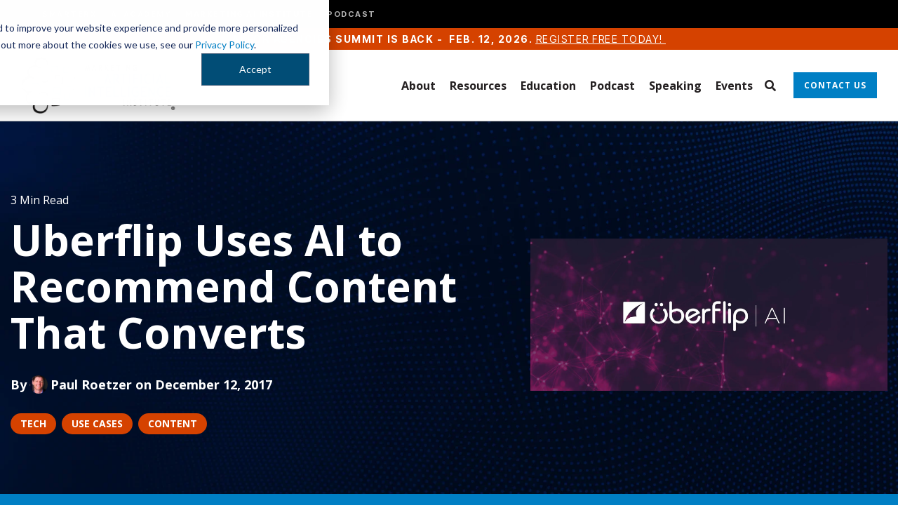

--- FILE ---
content_type: text/html; charset=UTF-8
request_url: https://www.marketingaiinstitute.com/blog/uberflip-uses-ai-to-recommend-content-that-converts?_ga=2.83734869.2134330631.1569846823-1786261508.1548863773
body_size: 19456
content:
<!doctype html><html lang="en"><head>
    <meta charset="utf-8">
    <title>Uberflip Uses AI to Recommend Content That Converts Audiences</title>
    <link rel="shortcut icon" href="https://www.marketingaiinstitute.com/hubfs/2022%20Website%20Redesign/Logos/MAII%20Logo_favicon.png">
    <meta name="description" content="This artificial intelligence tool can help you build more effective content marketing campaigns. Here’s how.">
    
    
    
    
    
<meta name="viewport" content="width=device-width, initial-scale=1">

    
    <meta property="og:description" content="This artificial intelligence tool can help you build more effective content marketing campaigns. Here’s how.">
    <meta property="og:title" content="Uberflip Uses AI to Recommend Content That Converts Audiences">
    <meta name="twitter:description" content="This artificial intelligence tool can help you build more effective content marketing campaigns. Here’s how.">
    <meta name="twitter:title" content="Uberflip Uses AI to Recommend Content That Converts Audiences">

    

    
    <style>
a.cta_button{-moz-box-sizing:content-box !important;-webkit-box-sizing:content-box !important;box-sizing:content-box !important;vertical-align:middle}.hs-breadcrumb-menu{list-style-type:none;margin:0px 0px 0px 0px;padding:0px 0px 0px 0px}.hs-breadcrumb-menu-item{float:left;padding:10px 0px 10px 10px}.hs-breadcrumb-menu-divider:before{content:'›';padding-left:10px}.hs-featured-image-link{border:0}.hs-featured-image{float:right;margin:0 0 20px 20px;max-width:50%}@media (max-width: 568px){.hs-featured-image{float:none;margin:0;width:100%;max-width:100%}}.hs-screen-reader-text{clip:rect(1px, 1px, 1px, 1px);height:1px;overflow:hidden;position:absolute !important;width:1px}
</style>


<style>
  .blog-post-hero {
    padding: 100px 0 80px;
    background-size: cover;
    background-repeat: no-repeat;
    background-position: center;
    background-image: url(https://www.marketingaiinstitute.com/hubfs/2022%20Website%20Redesign/Background%20Graphics/MAII_Backgrounds_abstract-dots.jpg);;
  }

  p.reading-time {
    color: #fff;
    font-size: 16px !important;
    line-height: 24px !important;
    margin-bottom: 12px;
  }

  .blog-post-hero h1 {
    color: #fff;
    font-size: 60px;
    line-height: 66px;
    font-weight: 700;
    text-transform: unset;
    margin-bottom: 28px;
  }

  .blog-post-author p {
    color: #fff;
    font-size: 18px;
    line-height: 24px;
    font-weight: 700;
    display: flex;
    flex-wrap: wrap;
    align-items: center;
    margin-bottom: 28px;
  }
  .blog-post-author p a:not(:hover) { color: inherit;  }
  .blog-post-author p a { margin-right: 5px; }

  .blog-post-author p span {
    width: 26px;
    height: 26px;
    background-size: cover;
    background-repeat: no-repeat;
    background-position: center;
    border-radius: 100%;
    margin: 0 4px;
  }

  a.blog-post__tag-link {
    font-size: 14px;
    font-weight: 700;
    color: #fff;
    line-height: 22px;
    text-transform: uppercase;
    padding: 4px 14px;
    margin-right: 4px;
  }

  .blog-post-hero-flex {
    display: flex;
    flex-wrap: wrap;
    align-items: center;
    justify-content: space-between;
  }

  .blog-post-hero-right {
    width: 40.73%;
  }

  .blog-post-hero-left {
    width: 55.14%;
  }


  .blog-post-body-wrapper {
    max-width: 740px;
    margin: 0 auto;
    padding: 60px 0;
  }

  .blog-post-body-main *:not(a) {
    color: #061812;
  }

  .blog-post-body-main a {
    text-decoration: underline;
    color:#007fc4;
  }
  .blog-post-body-main a:hover{
    opacity:0.6
  }
  .blog-post-body-main a *{
    color:inherit;
  }

  .blog-post-body-main > span > * {
    margin-bottom: 16px;
  }

  .blog-post-body-main h2 {
    font-size: 34px;
    line-height: 44px;
    font-weight: 700;
    margin-top: 16px;
    display: inline-block;
  }

  .blog-post-body-main h3 {
    font-size: 28px;
    line-height: 36px;
    margin-top: 16px;
    display: inline-block;
  }

  .blog-post-body-main ul {
    margin-top: 0;
  }
  .blog-post-body-main ul li , .blog-post-body-main ol li{font-size:16px !important;}

  .blog-post-body-main ul li:not(:last-child) {
    margin-bottom: 8px;
  }

  .blog-post-body-main h4 {
    display: inline-block;
    margin-top: 16px;
  }

  .blog-post-body-main h5 {
    margin-top: 16px;
    display: inline-block;
    font-weight: 700;
    width: 100%;
  }

  .blog-post-body-main h6 {
    font-weight: 700;
    display: inline-block;
    margin-top: 16px;
  }

  .blog-post-body-main {
    display: inline-block;
    width: 100%;
    margin-bottom: 28px;
  }

  .blog-post-author-section {
    display: flex;
    flex-wrap: wrap;
    justify-content: space-between;
    margin-top: 60px;
  }

  .blog-author-img {
    width: 125px;
    height: 125px;
    background-repeat: no-repeat;
    background-size: cover;
    background-position: center;
    box-shadow: 0px 0px 20px 1px rgba(0, 0, 0, 0.1);
    margin-bottom: 0 !important;
  }

  .blog-author-content {
    width: calc(100% - 153px);
    margin-bottom: 0 !important;
  }

  .blog-author-content > *:last-child {
    margin-bottom: 0;
  }

  .blog-post-author-section * {
    color: #061812;
    margin-bottom: 12px;
  }

  .blog-author-content h5 {
    font-weight: 700;
  }


  .blog-list-item {
    width: 31.25%;
    margin-right: 3.125%;
    box-shadow: 0 0 20px 1px rgba(0,0,0,.1)
  }

  .blog-list-item:nth-child(3n) {
    margin-right: 0
  }

  .blog-list-item-image {
    height: 210px;
    background-size: cover;
    background-repeat: no-repeat;
    background-position: 50%
  }

  .blog-list-item-content {
    padding: 20px
  }

  .blog-list-item-content span {
    font-weight: 700;
    font-size: 14px;
    line-height: 26px;
    display: inline-block;
    margin-bottom: 4px;
    color: #323232
  }

  .blog-list-item-content h4 {
    font-size: 24px;
    line-height: 34px;
    margin-bottom: 12px
  }

  .author-section {
    display: flex;
    flex-wrap: wrap;
    align-items: center;
    margin-bottom: 20px
  }

  .author-section div {
    width: 26px;
    height: 26px;
    background-size: cover;
    background-repeat: no-repeat;
    background-position: 50%;
    border-radius: 100%;
    margin-right: 4px
  }

  .author-section>span {
    margin-bottom: 0;
    color: #061812;
    width: calc(100% - 30px)
  }
  .author-section>span a:not(:hover){
    color: #061812;
  }

  .post-tags a.posts-tag {
    font-size: 12px;
    line-height: 16px;
    color: #061812;
    text-transform: uppercase;
    font-weight: 700
  }

  .post-tags a.posts-tag:hover {
    color: #007fc4
  }

  .post-tags span {
    line-height: normal;
    margin-bottom: 0
  }



  .blog-list-item-content p {
    margin-bottom: 0
  }

  .blog-related-post-flex > span {
    display: flex;
    flex-wrap: wrap;
  }

  .blog-list-item {
    width: 31.25%;
    margin-right: 3.125%;
    box-shadow: 0 0 20px 1px rgba(0,0,0,.1)
  }

  .blog-list-item:nth-child(3n) {
    margin-right: 0
  }

  .blog-list-item-image {
    height: 210px;
    background-size: cover;
    background-repeat: no-repeat;
    background-position: 50%
  }

  .blog-list-item-content {
    padding: 20px
  }

  .blog-list-item-content span {
    font-weight: 700;
    font-size: 14px;
    line-height: 26px;
    display: inline-block;
    margin-bottom: 4px;
    color: #323232
  }

  .blog-list-item-content h4 {
    font-size: 24px;
    line-height: 34px;
    margin-bottom: 12px
  }

  .author-section {
    display: flex;
    flex-wrap: wrap;
    align-items: center;
    margin-bottom: 20px
  }

  .author-section div {
    width: 26px;
    height: 26px;
    background-size: cover;
    background-repeat: no-repeat;
    background-position: 50%;
    border-radius: 100%;
    margin-right: 4px
  }

  .author-section>span {
    margin-bottom: 0;
    color: #061812;
    width: calc(100% - 30px)
  }

  .post-tags a.posts-tag {
    font-size: 12px;
    line-height: 16px;
    color: #061812;
    text-transform: uppercase;
    font-weight: 700
  }

  .post-tags a.posts-tag:hover {
    color: #007fc4
  }

  .post-tags span {
    line-height: normal;
    margin-bottom: 0
  }

  .post-tags {
    margin-bottom: 0;
    margin-top:20px;
  }

  .blog-list-item-content p {
    margin-bottom: 0
  }

  .blog-related-post-flex > span {
    display: flex;
    flex-wrap: wrap;
  }

  .blog-related-post {
    padding: 60px 0;
  }

  .blog-author-content ul {
    margin: 0;
    padding: 0;
    list-style: none;
    display: flex;
    flex-wrap: wrap;
    align-items: center;
  }

  .blog-author-content ul * {
    margin-bottom: 0;
  }

  .blog-author-content ul li {
    margin-right: 10px;
  }

  .blog-author-content ul li a i {
    color: #007FC4;
  }
  .blog-related-post h2 {
    text-align: center;
    font-weight: 700;
    margin-bottom: 40px;
    color: #061812;
  }

  .post-tags a.posts-tag {
    display: inline-block;
    background: #007fc4;
    color: #fff !important;
    padding: 4px 14px;
    border-radius: 15px;
    font-size: 14px !important;
    line-height: 22px !important;
    letter-spacing: 0 !important;
    margin-right: 4px;
    margin-bottom: 4px;
  }

  @media(max-width:1024px){
    .blog-post-hero h1{font-size:48px;line-height:normal;}
    .blog-post-body-main h2 {font-size:30px;line-height:normal;}
    .blog-post-body-main h3 {font-size:24px;line-height:normal;}

    .blog-post-body-wrapper{padding:40px 0 20px;}

    .blog-post-hero{padding:70px 0;}
  }

  @media(max-width:900px){
    .blog-post-hero-left {
      width: 100%;
      margin-bottom: 10px;
    }
    .blog-post-hero-right { width: 100%; }
    .blog-related-post { padding: 20px 0 40px; }
  }

  @media(max-width:767px){
    .blog-post-hero{padding:50px 0;}
    .blog-post-author-section{margin-top:30px;}
    .blog-author-content { width: 100%; margin-bottom: 0 !important; margin-top: 12px; }

    .blog-list-item {
      width: 100%;
      margin-right: 0;
      margin-bottom: 40px;
      box-shadow: 0 0 20px 1px rgb(0 0 0 / 10%);
    }
    .blog-list-item:last-child {margin-bottom:0px;}
    
    .blog-post-hero-left , .blog-post__tags{margin-bottom:0px;}
    .blog-post-hero-right{display:none;}
  }
</style>

<link rel="stylesheet" href="https://www.marketingaiinstitute.com/hubfs/hub_generated/template_assets/1/71878151240/1768566712831/template_main-head.min.css">
<link rel="stylesheet" href="https://www.marketingaiinstitute.com/hubfs/hub_generated/template_assets/1/71878344195/1768566733473/template_main-foot.min.css">
<link rel="stylesheet" href="https://www.marketingaiinstitute.com/hubfs/hub_generated/template_assets/1/72288705129/1767818643386/template_child.min.css">
<link rel="stylesheet" href="https://www.marketingaiinstitute.com/hubfs/hub_generated/template_assets/1/71881710762/1768566738039/template_global-header-v2.min.css">
<link rel="stylesheet" href="https://www.marketingaiinstitute.com/hubfs/hub_generated/module_assets/1/194726367597/1755560539489/module_Global_Header_v4.min.css">

<style>
  /*-- Global Header Hat Hover Override --*/
.hhs-header-hat-global .hs_cos_wrapper_type_inline_rich_text a:hover {
  color: #ffffff !important;
}
/*-- Hard-coded Override for Global Header Hat (Corrected) --*/

.hhs-header-hat-global {
  background-color: #000000 !important; /* Add this line to make the bar black */
}

/*-- Regular Header Hat Font Override --*/
.hhs-header-hat .hs_cos_wrapper_type_inline_rich_text p,
.hhs-header-hat .hs_cos_wrapper_type_inline_rich_text span {
  font-family: 'Inter Tight', sans-serif !important;
  font-size: 14px !important;
  font-weight: normal !important;
  text-transform: uppercase !important;
  letter-spacing: 1.5px !important;
}
/* This targets the menu's list element to center it and fix spacing */
div.hhs-hat-menu-global .hs-menu-wrapper ul {
  margin-bottom: 0 !important;
  padding-left: 0 !important;
  display: flex;
  justify-content: center;
  align-items: center; /* This line vertically centers the text */
}

/* This targets the menu links to fix spacing and set default color */
.hhs-hat-menu-global .hs-menu-wrapper .hs-menu-item a {
  color: #d1d1d1; /* Default grey color */
  padding: 4px 15px !important; /* CONTROLS THE HEIGHT of the black bar */
  line-height: 1.0 !important; /* Also helps control height */
}

/* This targets ONLY the AI Academy link (the 2nd item) to make it white */
.hhs-hat-menu-global .hs-menu-wrapper .hs-menu-item:nth-child(2) a {
  color: #ffffff !important;
}

/* This makes all links white on hover */
.hhs-hat-menu-global .hs-menu-wrapper .hs-menu-item a:hover {
  color: #ffffff !important;
}
  
 /*-- Global Header Hat Responsive Alignment --*/
.hhs-header-hat-global .hs_cos_wrapper_type_inline_rich_text p {
  text-align: left; /* Default alignment for desktop */
}

@media (max-width: 767px) {
  .hhs-header-hat-global .hs_cos_wrapper_type_inline_rich_text p {
    text-align: center; /* Centered alignment for mobile */
  }
} 
  
  
  .hhs-top-bar {
    background-color: rgba(0, 0, 0, 0.0);
    padding: 10px 0;
    
  }
  .hhs-top-bar.sticky-menu.active {
    padding: 5px 0; 
  }
  
  @media (min-width: 992px) {
    
      .hhs-header-hat .container,
      .hhs-top-bar .container {
        padding-right: 30px;
        padding-left: 30px;
      }
    
  }
  
  
  
  .hhs-top-bar.hhs-alt-nav .logo-sticky,
  .logo-standard  {
    max-width: 220px;
    float: left;
  }
  
  .hhs-top-bar.hhs-alt-nav.sticky-menu.active .logo-sticky,
  .logo-sticky  {
    max-width: 150px;
    float: left;
  }
  
  .hhs-header-logo {
    padding-top:  0px;
  }
  
  
  .hhs-nav-grid__menu {
    
      margin-left: auto;
    
  }
  
  .hhs-top-bar .hs-menu-wrapper.hs-menu-flow-horizontal>ul li a,
  .hs-menu-wrapper.hs-menu-flow-horizontal ul.hhs-nav-links .hs-menu-item a {
    color: rgba(35, 31, 32, 1.0);
  }
  
  
  .hhs-top-bar .hs-menu-wrapper.hs-menu-flow-horizontal>ul li {
    margin: 15px 10px;
  }
  
  .hhs-top-bar .hs-menu-wrapper.hs-menu-flow-horizontal>ul li a:hover,
  .hs-menu-wrapper.hs-menu-flow-horizontal ul.hhs-nav-links .hs-menu-item a:hover,
  .hhs-top-bar .hs-menu-wrapper.hs-menu-flow-horizontal>ul li a:hover,
  .hhs-header-search a i:hover,
  .hhs-lang-switch .globe_class:hover{
    color: rgba(5, 128, 196, 1.0);
  } 
  
  .hhs-header-search a i{
    color: rgba(35, 31, 32, 1);
    
  }
  
  .hhs-top-bar .hs-menu-wrapper.hs-menu-flow-horizontal>ul li.hs-menu-depth-1.active:after,
  .hhs-top-bar .hs-menu-wrapper.hs-menu-flow-horizontal>ul li.hs-menu-depth-1:after {
    background-color: rgba(5, 128, 196, 1.0);
  }
  
  
  
  .hhs-lang-switch .globe_class:before{
    color: rgba(35, 31, 32, 1);
  }
  
  .lang_list_class li {
     background: rgba(255, 255, 255, 1) !important;
  }
  
  .hhs-lang-switch .lang_list_class:after {
   border-bottom-color: rgba(255, 255, 255, 1) !important;
  }
  
  
 
  .hhs-hat-menu .hs-menu-children-wrapper,
  .sc-site-header__menu .hs-menu-children-wrapper {
    background-color: #FFFFFF;
  }
  
  .hhs-hat-menu .hs-menu-children-wrapper:before,
  .hs-menu-wrapper.hs-menu-flow-horizontal>ul li.hs-item-has-children ul.hs-menu-children-wrapper:before {
     color: rgba(255, 255, 255, 1) !important;
  }
  
  .hhs-hat-menu .hs-menu-children-wrapper li a,
  .hhs-lang-switch .lang_list_class li a,
  .custom-menu-primary .hs-menu-wrapper > ul li a, 
  .hs-menu-wrapper.hs-menu-flow-horizontal > ul li.hs-item-has-children ul.hs-menu-children-wrapper li a,
  .hhs-lang-switch .lang_list_class li a {
    color: #231f20;
    font-size: 14px !important;
  }
  
  .hhs-hat-menu .hs-menu-children-wrapper li a:hover,
  .hhs-lang-switch .lang_list_class li a:hover,
  .hs-menu-wrapper.hs-menu-flow-horizontal ul.hhs-nav-links .hs-menu-item.hs-menu-depth-2 a:hover,
  .hhs-top-bar .hs-menu-wrapper.hs-menu-flow-horizontal>ul li.hs-item-has-children ul.hs-menu-children-wrapper li a:hover,
  .hhs-top-bar.hhs-alt-nav .hs-menu-wrapper.hs-menu-flow-horizontal ul.hhs-nav-links ul .hs-menu-item.sub-active a{
   background-color:  #00a4bd;
  }
  
  .hhs-hat-menu .hs-menu-children-wrapper li a:hover,
  .hhs-lang-switch .lang_list_class li a:hover,
  .custom-menu-primary .hs-menu-wrapper > ul li.hs-item-has-children ul.hs-menu-children-wrapper li a:hover,
  .hs-menu-wrapper.hs-menu-flow-horizontal ul.hhs-nav-links .hs-menu-item.hs-menu-depth-2 a:hover,
  .hhs-top-bar .hs-menu-wrapper.hs-menu-flow-horizontal>ul li.hs-item-has-children ul.hs-menu-children-wrapper li a:hover,
  .hhs-top-bar.hhs-alt-nav .hs-menu-wrapper.hs-menu-flow-horizontal ul.hhs-nav-links ul .hs-menu-item.sub-active a{
   color: #0580c4 !important;
  }
  .custom-menu-primary .hs-menu-wrapper > ul li.hs-item-has-children ul.hs-menu-children-wrapper li.active a:hover {
    color: #231f20 !important;
  }
    
  
  
  .hhs-top-bar.hhs-alt-nav.sticky-menu,
  .hhs-top-bar.sticky-menu,
  .hhs-top-bar.hhs-alt-nav{
    background-color: rgba(255, 255, 255, 0.90);
  }
  .sticky-menu.active {
    background-color: rgba(255, 255, 255, 0.90);
  }
  
  .hhs-top-bar.sticky-menu .hs-menu-wrapper.hs-menu-flow-horizontal>ul li a,
  .hhs-top-bar.hhs-alt-nav .hs-menu-wrapper.hs-menu-flow-horizontal>ul li a,
  .hhs-top-bar.hhs-alt-nav .hs-menu-wrapper.hs-menu-flow-horizontal ul.hhs-nav-links .hs-menu-item a,
  .hhs-top-bar.hhs-alt-nav .hhs-header-search a i,
  .hhs-top-bar.hhs-alt-nav .fas,
  .hhs-top-bar.hhs-alt-nav .hhs-lang-switch .globe_class:before,
  .sticky-menu .hs-menu-wrapper.hs-menu-flow-horizontal ul.hhs-nav-links li a,
  .sticky-menu .hhs-nav-grid__extras i,
  .sticky-menu .hhs-lang-switch .globe_class:before{
    color: rgba(35, 31, 32, 1.0);
  }
  
  .hhs-top-bar.hhs-alt-nav .hs-menu-wrapper.hs-menu-flow-horizontal ul.hhs-nav-links ul .hs-menu-item a {
    color: #231f20;
  }
  
  .hhs-top-bar.sticky-menu .hs-menu-wrapper.hs-menu-flow-horizontal>ul li a:hover,
  .hhs-top-bar.hhs-alt-nav .hs-menu-wrapper.hs-menu-flow-horizontal>ul li a:hover,
  .hhs-top-bar.hhs-alt-nav .hhs-top-bar .hs-menu-wrapper.hs-menu-flow-horizontal .hs-menu-depth-1:first-child:hover,
  .hhs-top-bar.hhs-alt-nav .hhs-header-search a i:hover,
  .hhs-top-bar.hhs-alt-nav .fas:hover,
  .hhs-top-bar.hhs-alt-nav .hhs-lang-switch .globe_class:before,
  .sticky-menu .hhs-top-bar .hs-menu-wrapper.hs-menu-flow-horizontal .hs-menu-depth-1:first-child:hover,
  .sticky-menu .hs-menu-wrapper.hs-menu-flow-horizontal ul.hhs-nav-links li a:hover,
  .sticky-menu .hhs-header-search a i:hover{
    color: rgba(5, 128, 196, 1.0);
  }
  
  .hhs-top-bar.hhs-alt-nav .hhs-header-search a i,
  .hhs-top-bar.hhs-alt-nav .globe_class {
    color: rgba(35, 31, 32, 1) !important;
  }
  
  .hhs-top-bar.hhs-alt-nav .hhs-top-bar .hs-menu-wrapper.hs-menu-flow-horizontal>ul li a:hover,
  .hhs-top-bar.hhs-alt-nav .hhs-header-search a i:hover,
  .hhs-top-bar.hhs-alt-nav .globe_class:hover {
    color: rgba(5, 128, 196, 1) !important;
  }
  
  
  .hhs-top-bar.hhs-alt-nav .hs-menu-wrapper.hs-menu-flow-horizontal>ul li.hs-menu-depth-1.active:after,
  .hhs-top-bar.hhs-alt-nav .hs-menu-wrapper.hs-menu-flow-horizontal>ul li.hs-menu-depth-1:after,
  .sticky-menu.hhs-top-bar .hs-menu-wrapper.hs-menu-flow-horizontal>ul li.hs-menu-depth-1.active:after,
  .sticky-menu.hhs-top-bar .hs-menu-wrapper.hs-menu-flow-horizontal>ul li.hs-menu-depth-1:after {
    background-color: rgba(5, 128, 196, 1.0);
  }
 
  
  
  .hhs-header-cta .cta-secondary,
  .hhs-header-cta .cta-tertiary,
  .hhs-header-cta .cta-primary {
    padding: 12px 15px !important;
    font-size: 12px !important;
    -webkit-box-shadow: none;
    box-shadow: none;
  }
  
   
   
  
  .hhs-side-menu {
   width:  400px;
  }
  
  .hhs-side-menu {
   background-color:  rgba(255, 255, 255, 1.0);
  }
  
  .body-wrapper::after {
    background-color:  rgba(35, 31, 32, 0.6);
  }
  
  
  
  .hamburger-icon .line {
    background: rgba(35, 31, 32, 1.0);
  }
  
  .hhs-top-bar.hhs-alt-nav .hamburger-icon .line,
  .sticky-menu .hamburger-icon .line {
    background: rgba(35, 31, 32, 1.0);
  }
  
  .hamburger-icon.active .line {
    background: rgba(35, 31, 32, 1.0);
  }
  
  
  
  
  .hhs-side-menu .hhs-lang-switch .globe_class:before,
  .hhs-side-menu .fas{
    color: rgba(35, 31, 32, 1.0);
  }
  
  .hhs-top-bar .fas {
    color: #231f20;
  }
  
  .hhs-side-menu__footer a i,
  .hhs-side-menu__footer a:visited i {
    color: #333333;
  }
  
  .hhs-side-menu__footer a:hover i,
  .hhs-side-menu__footer a:focus i {
    color: #0580c4;
  }
  
  
  
  .hhs-side-menu .hhs-side-menu__mobile li a {
    font-size: 18px;
    font-weight: bold;
    color: rgba(35, 31, 32, 1.0);
  }
  
  .hhs-side-menu .hhs-side-menu__mobile li a:hover {
    color: rgba(5, 128, 196, 1.0);
  }
  
  .hhs-sidebar-nav-toggle i {
    color: rgba(5, 128, 196, 1.0);
  }
  
  
  
  .hhs-side-menu__extras .hs-menu-item a,
  .hhs-side-menu__extras .hs-menu-wrapper.hs-menu-flow-horizontal>ul li.hs-item-has-children ul.hs-menu-children-wrapper a {
    font-size: 14px;
    font-weight: nomral;
    color: rgba(35, 31, 32, 1);
  }
  
  .hhs-side-menu__extras .hs-menu-item a:hover,
  .hhs-side-menu__extras .hs-menu-wrapper.hs-menu-flow-horizontal>ul li.hs-item-has-children ul.hs-menu-children-wrapper a:hover {
    color: rgba(5, 128, 196, 1);
  }
  
  
  
  
    .hhs-side-menu__extras {flex: 1;}
  
  
  @media (max-width: 575px) {
    .hhs-side-menu {
     width: 100%; 
    }
  }
  
   
   
  
  
  
  
  
  
  
  
    .hhs-menu-toggle {
      display: none;  
    }
    @media (max-width: 960px) {
      .hhs-menu-toggle {
        display: block;  
      }
    }
    @media (max-width: 920px) {
      .hhs-menu-toggle {
        display: block;  
      }
    }
  
  
    
  
  .hhs-side-menu__ctas .hhs-side-cta-1,
  .hhs-side-menu__ctas .hhs-side-cta-2{
    display: none;
  }
  @media (max-width: 960px) {
      .hhs-extras-ctas,
      .hhs-extras-ctas .hhs-head-cta-1 {
        display: none;
      }
      .hhs-side-menu__ctas .hhs-side-cta-1 {
        display: inline-block;
      }
    }
    @media (max-width: 920px) {
      .hhs-extras-ctas .hhs-head-cta-2 {
        display: none;
      }
      .hhs-side-menu__ctas .hhs-side-cta-2 {
        display: inline-block;
      }
    }
    
  
    @media (min-width: 850px) {
      .hhs-side-menu__mobile {
        display: none;
      }
    }

  @media (max-width: 850px) {
    .main-nav .sc-site-header__menu {
       display: none;
      }
    }
  
  
  
  
  
  
 
  

  
  
  
  
    .hhs-header-hat {
      background-color: rgba(213, 66, 0, 1.0);
      padding: 5px 0;
    }

    .hhs-hat-menu .hs-menu-wrapper.hs-menu-flow-horizontal>ul li.hs-menu-depth-1 a {
      color: rgba(255, 255, 255, 1.0);
      font-size: 14px;
      font-weight: bold;
    }

    .hhs-hat-menu .hs-menu-wrapper.hs-menu-flow-horizontal>ul li.hs-menu-depth-1 a:hover {
      color: rgba(238, 238, 238, 1.0);
    }
    
    
   
  
  
  
   
  @media (max-width: 922px) {
    .custom-menu-primary .hs-menu-wrapper > ul {
       margin-top: 10px !important;
    }
    .custom-menu-primary .hs-menu-wrapper > ul,
    .custom-menu-primary .hs-menu-wrapper > ul li.active a:hover{
      background-color:  rgba(255, 255, 255, 1) !important;
    }
    .hhs-top-bar .hs-menu-wrapper.hs-menu-flow-horizontal>ul li a:hover,
    .custom-menu-primary .hs-menu-wrapper > ul li.active a:hover {
      color:  #231f20 ;
    }
    .custom-menu-primary .hs-menu-wrapper > ul li{
      
        border-top: 1px solid rgba(0, 0, 0, .1) !important; 
      
    }
    .custom-menu-primary .hs-menu-wrapper > ul ul li{
      
        background-color: rgba(0, 0, 0, .05);
      
    }
    
      .sticky-menu.active {
        position: static !important;
      }
      .sticky-menu.active {
        display: none !important;
        height: 0px !important;
      }
    
  }
  
  /*-- Responsive Header Hat Text --*/
.mobile-hat-text {
  display: none; /* Hide mobile text by default */
}

@media (max-width: 767px) {
  .desktop-hat-text {
    display: none; /* Hide desktop text on mobile */
  }

  .mobile-hat-text {
    display: inline; /* Show mobile text on mobile */
  }
}
</style>

<link rel="stylesheet" href="https://www.marketingaiinstitute.com/hubfs/hub_generated/template_assets/1/71878243255/1768566745171/template_global-footer.min.css">
<link rel="stylesheet" href="https://www.marketingaiinstitute.com/hubfs/hub_generated/module_assets/1/197386741311/1760104405120/module_Global_Footer-maii.min.css">
<style>
  
  /******************************* MAIN DESKTOP NAV STYLE *******************************/
  
  #hs_cos_wrapper_global_footer .hhs-footer-mod {
    padding-top: 100px;
    padding-bottom: 100px;
    
    
      background-color: rgba(51, 71, 91, 1.0);
    }
  


  /** NAVIGATION COLUMNS STYLE **/
  .hhs-foot-base-nav .hs-menu-wrapper.hs-menu-flow-horizontal > ul li a,
  .hhs-foot-nav-col .hs-menu-wrapper.hs-menu-flow-horizontal>ul li.hs-item-has-children ul.hs-menu-children-wrapper li a,
  .hhs-foot-nav-col .hs-menu-wrapper.hs-menu-flow-horizontal > ul li a {
    color: #84d6e2 !important;
  }
  .hhs-foot-base-nav .hs-menu-wrapper.hs-menu-flow-horizontal > ul li a:hover,
  .hhs-foot-nav-col .hs-menu-wrapper.hs-menu-flow-horizontal>ul li.hs-item-has-children ul.hs-menu-children-wrapper li a:hover,
  .hhs-foot-nav-col .hs-menu-wrapper.hs-menu-flow-horizontal > ul li a:hover {
    color: #00a4bd  !important;
  }
  .foot-nav-title,
  .hhs-foot-rss h5,
  .hhs-foot-nav-col h5 {
    margin-bottom: 40px;
    color: #cadfe2;
  }

  .hhs-foot-rss .hs_cos_wrapper_type_inline_rich_text p,
  .hhs-foot-rss .hs_cos_wrapper_type_inline_rich_text l1,
  .hhs-foot-rss .hs_cos_wrapper_type_inline_rich_text span,
  .hhs-foot-rss label{
    color: #ffffff;
  }
  
  .hhs-foot-base-nav .hs-menu-wrapper.hs-menu-flow-horizontal > ul li a {
    font-size: 14px;
  }

  /** BLOG POST STYLE **/
  .hhs-footer-mod .hhs-post-content a h6  {
    color: #FFFFFF;
    font-size: 16px;
    line-height: 20px;
  }
  .hhs-footer-mod .hhs-post-summary p  {
    color: #ffffff;
    font-size: 14px;
    line-height: 18px;
  }
  .hhs-foot-rss .hs-rss-title:hover {
    color: #00a4bd;
  }
   .hhs-footer-mod .hhs-post-feat-img {
    min-height: 120px;
  }
  .hhs-foot-rss .hs-rss-item.hs-with-featured-image .hs-rss-item-text  {
   margin-top: 120px;
  }
  .hhs-foot-break-line {
    border-color:  #161e27;
  }
  .hhs-foot-copyright {
    color: #ffffff;
  }
  
  /** TOGGLE COLLAPSE **/
  
  
    @media (max-width: 575px) {
     .hhs-foot-nav-col .hhs-col-content {
       display: none; 
       text-align: center;
     }
     .hhs-foot-nav-col .hhs-col-content.open-menu {
       display: block;
       text-align: center;
     } 
    }
  

  /** SOCIAL ICONS **/#hs_cos_wrapper_global_footer .hhs-social-con i { color:  #00a4bd;}
    #hs_cos_wrapper_global_footer .hhs-social-con i:hover {color:  #28c4dc;}/** TABLET CSS **/
  @media (max-width: 922px) {
    #hs_cos_wrapper_global_footer .hhs-footer-mod {
      padding-top: 25px;
      padding-bottom: 25px;
    }
  }

  /** BACK TO TOP **/
  #return-to-top {
   background: rgba(68, 68, 68, 0.7);
  }
  #return-to-top:hover {
   background: rgba(68, 68, 68, 0.9);
  }

  /** MOBILE CSS **/
  @media (max-width: 575px) {
    #hs_cos_wrapper_global_footer .hhs-footer-mod {
      padding-top: 25px;
      padding-bottom: 25px;
    }
    .hhs-foot-nav-col {
     border-color: #161e27;
    }
  }
</style>
<link rel="stylesheet" href="https://www.marketingaiinstitute.com/hubfs/hub_generated/module_assets/1/76353590584/1767661080684/module_CTA_Bar.css">
<link rel="stylesheet" href="/hs/hsstatic/BlogSocialSharingSupport/static-1.258/bundles/project.css">
<style>
  @font-face {
    font-family: "Inter";
    font-weight: 700;
    font-style: normal;
    font-display: swap;
    src: url("/_hcms/googlefonts/Inter/700.woff2") format("woff2"), url("/_hcms/googlefonts/Inter/700.woff") format("woff");
  }
  @font-face {
    font-family: "Inter";
    font-weight: 500;
    font-style: normal;
    font-display: swap;
    src: url("/_hcms/googlefonts/Inter/500.woff2") format("woff2"), url("/_hcms/googlefonts/Inter/500.woff") format("woff");
  }
  @font-face {
    font-family: "Inter";
    font-weight: 600;
    font-style: normal;
    font-display: swap;
    src: url("/_hcms/googlefonts/Inter/600.woff2") format("woff2"), url("/_hcms/googlefonts/Inter/600.woff") format("woff");
  }
  @font-face {
    font-family: "Inter";
    font-weight: 400;
    font-style: normal;
    font-display: swap;
    src: url("/_hcms/googlefonts/Inter/regular.woff2") format("woff2"), url("/_hcms/googlefonts/Inter/regular.woff") format("woff");
  }
  @font-face {
    font-family: "Inter";
    font-weight: 700;
    font-style: normal;
    font-display: swap;
    src: url("/_hcms/googlefonts/Inter/700.woff2") format("woff2"), url("/_hcms/googlefonts/Inter/700.woff") format("woff");
  }
  @font-face {
    font-family: "Montserrat";
    font-weight: 400;
    font-style: normal;
    font-display: swap;
    src: url("/_hcms/googlefonts/Montserrat/regular.woff2") format("woff2"), url("/_hcms/googlefonts/Montserrat/regular.woff") format("woff");
  }
  @font-face {
    font-family: "Montserrat";
    font-weight: 700;
    font-style: normal;
    font-display: swap;
    src: url("/_hcms/googlefonts/Montserrat/700.woff2") format("woff2"), url("/_hcms/googlefonts/Montserrat/700.woff") format("woff");
  }
  @font-face {
    font-family: "Inter Tight";
    font-weight: 800;
    font-style: normal;
    font-display: swap;
    src: url("/_hcms/googlefonts/Inter_Tight/800.woff2") format("woff2"), url("/_hcms/googlefonts/Inter_Tight/800.woff") format("woff");
  }
  @font-face {
    font-family: "Inter Tight";
    font-weight: 700;
    font-style: normal;
    font-display: swap;
    src: url("/_hcms/googlefonts/Inter_Tight/700.woff2") format("woff2"), url("/_hcms/googlefonts/Inter_Tight/700.woff") format("woff");
  }
  @font-face {
    font-family: "Inter Tight";
    font-weight: 300;
    font-style: normal;
    font-display: swap;
    src: url("/_hcms/googlefonts/Inter_Tight/300.woff2") format("woff2"), url("/_hcms/googlefonts/Inter_Tight/300.woff") format("woff");
  }
  @font-face {
    font-family: "Inter Tight";
    font-weight: 500;
    font-style: normal;
    font-display: swap;
    src: url("/_hcms/googlefonts/Inter_Tight/500.woff2") format("woff2"), url("/_hcms/googlefonts/Inter_Tight/500.woff") format("woff");
  }
  @font-face {
    font-family: "Inter Tight";
    font-weight: 400;
    font-style: normal;
    font-display: swap;
    src: url("/_hcms/googlefonts/Inter_Tight/regular.woff2") format("woff2"), url("/_hcms/googlefonts/Inter_Tight/regular.woff") format("woff");
  }
  @font-face {
    font-family: "Inter Tight";
    font-weight: 700;
    font-style: normal;
    font-display: swap;
    src: url("/_hcms/googlefonts/Inter_Tight/700.woff2") format("woff2"), url("/_hcms/googlefonts/Inter_Tight/700.woff") format("woff");
  }
  @font-face {
    font-family: "Open Sans";
    font-weight: 700;
    font-style: normal;
    font-display: swap;
    src: url("/_hcms/googlefonts/Open_Sans/700.woff2") format("woff2"), url("/_hcms/googlefonts/Open_Sans/700.woff") format("woff");
  }
  @font-face {
    font-family: "Open Sans";
    font-weight: 300;
    font-style: normal;
    font-display: swap;
    src: url("/_hcms/googlefonts/Open_Sans/300.woff2") format("woff2"), url("/_hcms/googlefonts/Open_Sans/300.woff") format("woff");
  }
  @font-face {
    font-family: "Open Sans";
    font-weight: 500;
    font-style: normal;
    font-display: swap;
    src: url("/_hcms/googlefonts/Open_Sans/500.woff2") format("woff2"), url("/_hcms/googlefonts/Open_Sans/500.woff") format("woff");
  }
  @font-face {
    font-family: "Open Sans";
    font-weight: 600;
    font-style: normal;
    font-display: swap;
    src: url("/_hcms/googlefonts/Open_Sans/600.woff2") format("woff2"), url("/_hcms/googlefonts/Open_Sans/600.woff") format("woff");
  }
  @font-face {
    font-family: "Open Sans";
    font-weight: 400;
    font-style: normal;
    font-display: swap;
    src: url("/_hcms/googlefonts/Open_Sans/regular.woff2") format("woff2"), url("/_hcms/googlefonts/Open_Sans/regular.woff") format("woff");
  }
  @font-face {
    font-family: "Open Sans";
    font-weight: 700;
    font-style: normal;
    font-display: swap;
    src: url("/_hcms/googlefonts/Open_Sans/700.woff2") format("woff2"), url("/_hcms/googlefonts/Open_Sans/700.woff") format("woff");
  }
</style>

    <script type="application/ld+json">
{
  "mainEntityOfPage" : {
    "@type" : "WebPage",
    "@id" : "https://www.marketingaiinstitute.com/blog/uberflip-uses-ai-to-recommend-content-that-converts"
  },
  "author" : {
    "name" : "Paul Roetzer",
    "url" : "https://www.marketingaiinstitute.com/blog/author/paul-roetzer",
    "@type" : "Person"
  },
  "headline" : "Uberflip Uses AI to Recommend Content That Converts Audiences",
  "datePublished" : "2017-12-12T16:20:00.000Z",
  "dateModified" : "2022-07-20T15:20:22.935Z",
  "publisher" : {
    "name" : "Marketing AI Institute",
    "logo" : {
      "url" : "https://www.marketingaiinstitute.com/hubfs/2022%20Website%20Redesign/Logos/MAII%20Logo_horz_main@2x.png",
      "@type" : "ImageObject"
    },
    "@type" : "Organization"
  },
  "@context" : "https://schema.org",
  "@type" : "BlogPosting",
  "image" : [ "https://www.marketingaiinstitute.com/hubfs/Imported_Blog_Media/logo-header.webp" ]
}
</script>


    

<!-- Google Tag Manager -->
<script>(function(w,d,s,l,i){w[l]=w[l]||[];w[l].push({'gtm.start':
new Date().getTime(),event:'gtm.js'});var f=d.getElementsByTagName(s)[0],
j=d.createElement(s),dl=l!='dataLayer'?'&l='+l:'';j.async=true;j.src=
'https://www.googletagmanager.com/gtm.js?id='+i+dl;f.parentNode.insertBefore(j,f);
})(window,document,'script','dataLayer','GTM-PLKMRGJ');</script>
<!-- End Google Tag Manager -->

<link rel="amphtml" href="https://www.marketingaiinstitute.com/blog/uberflip-uses-ai-to-recommend-content-that-converts?hs_amp=true">

<meta property="og:image" content="https://www.marketingaiinstitute.com/hubfs/Imported_Blog_Media/logo-header.webp">
<meta property="og:image:width" content="1920">
<meta property="og:image:height" content="820">

<meta name="twitter:image" content="https://www.marketingaiinstitute.com/hubfs/Imported_Blog_Media/logo-header.webp">


<meta property="og:url" content="https://www.marketingaiinstitute.com/blog/uberflip-uses-ai-to-recommend-content-that-converts">
<meta name="twitter:card" content="summary_large_image">
<meta name="twitter:creator" content="@paulroetzer">

<link rel="canonical" href="https://www.marketingaiinstitute.com/blog/uberflip-uses-ai-to-recommend-content-that-converts">

<meta property="og:type" content="article">
<link rel="alternate" type="application/rss+xml" href="https://www.marketingaiinstitute.com/blog/rss.xml">
<meta name="twitter:domain" content="www.marketingaiinstitute.com">
<script src="//platform.linkedin.com/in.js" type="text/javascript">
    lang: en_US
</script>

<meta http-equiv="content-language" content="en">







  <meta name="generator" content="HubSpot"></head>
  <body>
    <div class="body-wrapper   hs-content-id-77245746089 hs-blog-post hs-blog-id-71990058901">
      <header class="header">
        <div class="header__container">
          
            <div id="hs_cos_wrapper_global_header_v4" class="hs_cos_wrapper hs_cos_wrapper_widget hs_cos_wrapper_type_module" style="" data-hs-cos-general-type="widget" data-hs-cos-type="module">



  

<div class="hhs-header-hat-global">
  <div class="container">
    <div class="row">
      <div class="col-12">
        <nav class="hhs-hat-menu-global" data-collapsed="true">
          
            <div id="hs_cos_wrapper_global_header_v4_" class="hs_cos_wrapper hs_cos_wrapper_widget hs_cos_wrapper_type_inline_rich_text" style="" data-hs-cos-general-type="widget" data-hs-cos-type="inline_rich_text" data-hs-cos-field="menu.header_hat_global.text"><nav class="global-hat"><a href="https://smarterx.ai/?utm_source=maii&amp;utm_medium=nav&amp;utm_campaign=brand_network&amp;utm_content=smarterx_link" rel="noopener">SMARTERX</a> <a href="https://academy.smarterx.ai/?utm_source=maii&amp;utm_medium=nav&amp;utm_campaign=brand_network&amp;utm_content=academy_link" rel="noopener">AI ACADEMY</a> <a href="https://www.marketingaiinstitute.com/" rel="noopener" class="active"> <span class="desktop-hat-text">MARKETING AI INSTITUTE</span> <span class="mobile-hat-text">MAII</span> </a> <a href="https://podcast.smarterx.ai/?utm_source=maii&amp;utm_medium=nav&amp;utm_campaign=brand_network&amp;utm_content=podcast_link" rel="noopener">PODCAST</a></nav></div>
          
        </nav>
      </div>
    </div>
  </div>
</div>





<div class="hhs-header-hat">
  <div class="container">
    <div class="row">
      <div class="col-12">
        <nav class="hhs-hat-menu" data-collapsed="true">
          
            
              
              
                <div id="hs_cos_wrapper_global_header_v4_" class="hs_cos_wrapper hs_cos_wrapper_widget hs_cos_wrapper_type_inline_rich_text" style="" data-hs-cos-general-type="widget" data-hs-cos-type="inline_rich_text" data-hs-cos-field="menu.header_hat.text"><p style="text-align: center;"><span style="color: #ffffff;"><strong>AI for Agencies Summit is back - &nbsp;Feb. 12, 2026. <span style="text-decoration: underline;"><span style="color: #ffffff; text-decoration: underline;"><a href="https://www.marketingaiinstitute.com/events/ai-for-agencies-summit" rel="noopener" target="_blank" style="color: #ffffff; text-decoration: underline;">Register free today!&nbsp;</a></span></span></strong></span></p></div>
              
             
          
        </nav>
      </div>
    </div>
  </div>
</div>


<header id="hhs-main-nav" class="hhs-top-bar">
  <div class="container
              hhs-nav-grid">
      <div class="hhs-header-logo">
        <div class="logo-standard">
          
            <span id="hs_cos_wrapper_global_header_v4_" class="hs_cos_wrapper hs_cos_wrapper_widget hs_cos_wrapper_type_logo" style="" data-hs-cos-general-type="widget" data-hs-cos-type="logo"><a href="https://www.marketingaiinstitute.com" id="hs-link-global_header_v4_" style="border-width:0px;border:0px;"><img src="https://www.marketingaiinstitute.com/hs-fs/hubfs/social-suggested-images/www.marketingaiinstitute.comhs-fshubfs2022%20Website%20RedesignLogosMAII%20Logo_horz_main@2x-Mar-13-2025-05-43-39-2641-PM.png?width=260&amp;height=96&amp;name=www.marketingaiinstitute.comhs-fshubfs2022%20Website%20RedesignLogosMAII%20Logo_horz_main@2x-Mar-13-2025-05-43-39-2641-PM.png" class="hs-image-widget " height="96" style="height: auto;width:260px;border-width:0px;border:0px;" width="260" alt="www.marketingaiinstitute.comhs-fshubfs2022 Website RedesignLogosMAII Logo_horz_main@2x-Mar-13-2025-05-43-39-2641-PM" title="www.marketingaiinstitute.comhs-fshubfs2022 Website RedesignLogosMAII Logo_horz_main@2x-Mar-13-2025-05-43-39-2641-PM" loading="" srcset="https://www.marketingaiinstitute.com/hs-fs/hubfs/social-suggested-images/www.marketingaiinstitute.comhs-fshubfs2022%20Website%20RedesignLogosMAII%20Logo_horz_main@2x-Mar-13-2025-05-43-39-2641-PM.png?width=130&amp;height=48&amp;name=www.marketingaiinstitute.comhs-fshubfs2022%20Website%20RedesignLogosMAII%20Logo_horz_main@2x-Mar-13-2025-05-43-39-2641-PM.png 130w, https://www.marketingaiinstitute.com/hs-fs/hubfs/social-suggested-images/www.marketingaiinstitute.comhs-fshubfs2022%20Website%20RedesignLogosMAII%20Logo_horz_main@2x-Mar-13-2025-05-43-39-2641-PM.png?width=260&amp;height=96&amp;name=www.marketingaiinstitute.comhs-fshubfs2022%20Website%20RedesignLogosMAII%20Logo_horz_main@2x-Mar-13-2025-05-43-39-2641-PM.png 260w, https://www.marketingaiinstitute.com/hs-fs/hubfs/social-suggested-images/www.marketingaiinstitute.comhs-fshubfs2022%20Website%20RedesignLogosMAII%20Logo_horz_main@2x-Mar-13-2025-05-43-39-2641-PM.png?width=390&amp;height=144&amp;name=www.marketingaiinstitute.comhs-fshubfs2022%20Website%20RedesignLogosMAII%20Logo_horz_main@2x-Mar-13-2025-05-43-39-2641-PM.png 390w, https://www.marketingaiinstitute.com/hs-fs/hubfs/social-suggested-images/www.marketingaiinstitute.comhs-fshubfs2022%20Website%20RedesignLogosMAII%20Logo_horz_main@2x-Mar-13-2025-05-43-39-2641-PM.png?width=520&amp;height=192&amp;name=www.marketingaiinstitute.comhs-fshubfs2022%20Website%20RedesignLogosMAII%20Logo_horz_main@2x-Mar-13-2025-05-43-39-2641-PM.png 520w, https://www.marketingaiinstitute.com/hs-fs/hubfs/social-suggested-images/www.marketingaiinstitute.comhs-fshubfs2022%20Website%20RedesignLogosMAII%20Logo_horz_main@2x-Mar-13-2025-05-43-39-2641-PM.png?width=650&amp;height=240&amp;name=www.marketingaiinstitute.comhs-fshubfs2022%20Website%20RedesignLogosMAII%20Logo_horz_main@2x-Mar-13-2025-05-43-39-2641-PM.png 650w, https://www.marketingaiinstitute.com/hs-fs/hubfs/social-suggested-images/www.marketingaiinstitute.comhs-fshubfs2022%20Website%20RedesignLogosMAII%20Logo_horz_main@2x-Mar-13-2025-05-43-39-2641-PM.png?width=780&amp;height=288&amp;name=www.marketingaiinstitute.comhs-fshubfs2022%20Website%20RedesignLogosMAII%20Logo_horz_main@2x-Mar-13-2025-05-43-39-2641-PM.png 780w" sizes="(max-width: 260px) 100vw, 260px"></a></span>
        </div>
        <div class="logo-sticky">
            
            <span id="hs_cos_wrapper_global_header_v4_" class="hs_cos_wrapper hs_cos_wrapper_widget hs_cos_wrapper_type_logo" style="" data-hs-cos-general-type="widget" data-hs-cos-type="logo"><a href="https://www.marketingaiinstitute.com" id="hs-link-global_header_v4_" style="border-width:0px;border:0px;"><img src="https://www.marketingaiinstitute.com/hs-fs/hubfs/social-suggested-images/www.marketingaiinstitute.comhs-fshubfs2022%20Website%20RedesignLogosMAII%20Logo_horz_main@2x-3.png?width=220&amp;height=81&amp;name=www.marketingaiinstitute.comhs-fshubfs2022%20Website%20RedesignLogosMAII%20Logo_horz_main@2x-3.png" class="hs-image-widget " height="81" style="height: auto;width:220px;border-width:0px;border:0px;" width="220" alt="www.marketingaiinstitute.comhs-fshubfs2022 Website RedesignLogosMAII Logo_horz_main@2x-3" title="www.marketingaiinstitute.comhs-fshubfs2022 Website RedesignLogosMAII Logo_horz_main@2x-3" loading="" srcset="https://www.marketingaiinstitute.com/hs-fs/hubfs/social-suggested-images/www.marketingaiinstitute.comhs-fshubfs2022%20Website%20RedesignLogosMAII%20Logo_horz_main@2x-3.png?width=110&amp;height=41&amp;name=www.marketingaiinstitute.comhs-fshubfs2022%20Website%20RedesignLogosMAII%20Logo_horz_main@2x-3.png 110w, https://www.marketingaiinstitute.com/hs-fs/hubfs/social-suggested-images/www.marketingaiinstitute.comhs-fshubfs2022%20Website%20RedesignLogosMAII%20Logo_horz_main@2x-3.png?width=220&amp;height=81&amp;name=www.marketingaiinstitute.comhs-fshubfs2022%20Website%20RedesignLogosMAII%20Logo_horz_main@2x-3.png 220w, https://www.marketingaiinstitute.com/hs-fs/hubfs/social-suggested-images/www.marketingaiinstitute.comhs-fshubfs2022%20Website%20RedesignLogosMAII%20Logo_horz_main@2x-3.png?width=330&amp;height=122&amp;name=www.marketingaiinstitute.comhs-fshubfs2022%20Website%20RedesignLogosMAII%20Logo_horz_main@2x-3.png 330w, https://www.marketingaiinstitute.com/hs-fs/hubfs/social-suggested-images/www.marketingaiinstitute.comhs-fshubfs2022%20Website%20RedesignLogosMAII%20Logo_horz_main@2x-3.png?width=440&amp;height=162&amp;name=www.marketingaiinstitute.comhs-fshubfs2022%20Website%20RedesignLogosMAII%20Logo_horz_main@2x-3.png 440w, https://www.marketingaiinstitute.com/hs-fs/hubfs/social-suggested-images/www.marketingaiinstitute.comhs-fshubfs2022%20Website%20RedesignLogosMAII%20Logo_horz_main@2x-3.png?width=550&amp;height=203&amp;name=www.marketingaiinstitute.comhs-fshubfs2022%20Website%20RedesignLogosMAII%20Logo_horz_main@2x-3.png 550w, https://www.marketingaiinstitute.com/hs-fs/hubfs/social-suggested-images/www.marketingaiinstitute.comhs-fshubfs2022%20Website%20RedesignLogosMAII%20Logo_horz_main@2x-3.png?width=660&amp;height=243&amp;name=www.marketingaiinstitute.comhs-fshubfs2022%20Website%20RedesignLogosMAII%20Logo_horz_main@2x-3.png 660w" sizes="(max-width: 220px) 100vw, 220px"></a></span>
        </div>
      </div>
    
    <div class="hhs-nav-grid__menu
                main-nav">
              
              
              
                
                
                <nav class="sc-site-header__menu
                            sc-site-header__menu--72299599032
                            hs-menu-wrapper active-branch
                            flyouts
                            hs-menu-flow-horizontal" aria-label=" menu">
                    
                    <ul class="hhs-nav-links">
                      
                        
                
                  <li class="hs-menu-item hs-menu-depth-1
                             hs-item-has-children
                             
                             
                             " aria-haspopup="true">
                    <a href="https://www.marketingaiinstitute.com/about-us" target="">
                      About
                    </a>
                    
                    <ul class="hs-menu-children-wrapper">
                      
                      
                        
                
                  <li class="hs-menu-item hs-menu-depth-2
                             
                             
                             
                             ">
                    <a href="https://www.marketingaiinstitute.com/what-is-ai" target="">
                      What Is AI
                    </a>
                    
                  </li>
                
              
                      
                        
                
                  <li class="hs-menu-item hs-menu-depth-2
                             
                             
                             
                             ">
                    <a href="https://academy.smarterx.ai/partner-with-us" target="">
                      Advertise
                    </a>
                    
                  </li>
                
              
                      
                        
                
                  <li class="hs-menu-item hs-menu-depth-2
                             
                             
                             
                             ">
                    <a href="https://www.marketingaiinstitute.com/marketing-ai-consulting" target="">
                      Consulting
                    </a>
                    
                  </li>
                
              
                      
                        
                
                  <li class="hs-menu-item hs-menu-depth-2
                             
                             
                             
                             ">
                    <a href="https://www.marketingaiinstitute.com/our-partners" target="">
                      Partners
                    </a>
                    
                  </li>
                
              
                      
                        
                
                  <li class="hs-menu-item hs-menu-depth-2
                             
                             
                             
                             ">
                    <a href="https://www.marketingaiinstitute.com/about/workshops" target="">
                      Workshops
                    </a>
                    
                  </li>
                
              
                      
                        
                
                  <li class="hs-menu-item hs-menu-depth-2
                             
                             
                             
                             ">
                    <a href="https://www.marketingaiinstitute.com/about/contact-us" target="">
                      Contact Us
                    </a>
                    
                  </li>
                
              
                      
                    </ul>
                    
                  </li>
                
              
                      
                        
                
                  <li class="hs-menu-item hs-menu-depth-1
                             hs-item-has-children
                             
                             
                             " aria-haspopup="true">
                    <a href="https://www.marketingaiinstitute.com/resources" target="">
                      Resources
                    </a>
                    
                    <ul class="hs-menu-children-wrapper">
                      
                      
                        
                
                  <li class="hs-menu-item hs-menu-depth-2
                             
                             
                             
                             ">
                    <a href="https://academy.smarterx.ai/courses?utm_source=maii&amp;utm_medium=nav&amp;utm_campaign=academy_courses&amp;utm_content=top_nav_link#freeclasses" target="">
                      Free Classes
                    </a>
                    
                  </li>
                
              
                      
                        
                
                  <li class="hs-menu-item hs-menu-depth-2
                             
                             
                             
                             ">
                    <a href="https://www.marketingaiinstitute.com/ai-for-cmos-2023" target="">
                      AI for CMOs
                    </a>
                    
                  </li>
                
              
                      
                        
                
                  <li class="hs-menu-item hs-menu-depth-2
                             
                             
                             
                             ">
                    <a href="https://www.marketingaiinstitute.com/blog" target="">
                      Blog
                    </a>
                    
                  </li>
                
              
                      
                        
                
                  <li class="hs-menu-item hs-menu-depth-2
                             
                             
                             
                             ">
                    <a href="https://www.marketingaiinstitute.com/marketing-ai-blueprints" target="">
                      Blueprints
                    </a>
                    
                  </li>
                
              
                      
                        
                
                  <li class="hs-menu-item hs-menu-depth-2
                             
                             
                             
                             ">
                    <a href="https://www.marketingaiinstitute.com/marketing-ai-book" target="">
                      Book
                    </a>
                    
                  </li>
                
              
                      
                        
                
                  <li class="hs-menu-item hs-menu-depth-2
                             
                             
                             
                             ">
                    <a href="https://smarterx.ai/community" target="">
                      Community
                    </a>
                    
                  </li>
                
              
                      
                        
                
                  <li class="hs-menu-item hs-menu-depth-2
                             
                             
                             
                             ">
                    <a href="https://www.marketingaiinstitute.com/newsletter" target="">
                      Newsletter
                    </a>
                    
                  </li>
                
              
                      
                        
                
                  <li class="hs-menu-item hs-menu-depth-2
                             
                             
                             
                             ">
                    <a href="https://www.marketingaiinstitute.com/2025-state-of-marketing-ai-report" target="">
                      State of Marketing AI
                    </a>
                    
                  </li>
                
              
                      
                        
                
                  <li class="hs-menu-item hs-menu-depth-2
                             
                             
                             
                             ">
                    <a href="https://www.marketingaiinstitute.com/resources#filter=.webinar" target="">
                      Webinars
                    </a>
                    
                  </li>
                
              
                      
                    </ul>
                    
                  </li>
                
              
                      
                        
                
                  <li class="hs-menu-item hs-menu-depth-1
                             hs-item-has-children
                             
                             
                             " aria-haspopup="true">
                    <a href="https://academy.smarterx.ai?utm_source=maii&amp;utm_medium=nav&amp;utm_campaign=academy_home&amp;utm_content=top_nav_link" target="">
                      Education
                    </a>
                    
                    <ul class="hs-menu-children-wrapper">
                      
                      
                        
                
                  <li class="hs-menu-item hs-menu-depth-2
                             
                             
                             
                             ">
                    <a href="https://academy.smarterx.ai?utm_source=maii&amp;utm_medium=nav&amp;utm_campaign=academy_home&amp;utm_content=top_nav_link" target="">
                      AI Academy
                    </a>
                    
                  </li>
                
              
                      
                        
                
                  <li class="hs-menu-item hs-menu-depth-2
                             
                             
                             
                             ">
                    <a href="https://academy.smarterx.ai/courses/intro-to-ai?utm_source=maii&amp;utm_medium=nav&amp;utm_campaign=academy_intro_to_ai&amp;utm_content=top_nav_link" target="">
                      Intro to AI - Free Class
                    </a>
                    
                  </li>
                
              
                      
                        
                
                  <li class="hs-menu-item hs-menu-depth-2
                             
                             
                             
                             ">
                    <a href="https://www.marketingaiinstitute.com/education/bundles" target="">
                      Event Recordings
                    </a>
                    
                  </li>
                
              
                      
                        
                
                  <li class="hs-menu-item hs-menu-depth-2
                             
                             
                             
                             ">
                    <a href="https://learn.marketingacademy.ai/users/sign_in" target="_blank">
                      Academy Login
                    </a>
                    
                  </li>
                
              
                      
                    </ul>
                    
                  </li>
                
              
                      
                        
                
                  <li class="hs-menu-item hs-menu-depth-1
                             
                             
                             
                             ">
                    <a href="https://podcast.smarterx.ai" target="_blank">
                      Podcast
                    </a>
                    
                  </li>
                
              
                      
                        
                
                  <li class="hs-menu-item hs-menu-depth-1
                             
                             
                             
                             ">
                    <a href="https://www.marketingaiinstitute.com/marketing-ai-speaking" target="">
                      Speaking
                    </a>
                    
                  </li>
                
              
                      
                        
                
                  <li class="hs-menu-item hs-menu-depth-1
                             hs-item-has-children
                             
                             
                             " aria-haspopup="true">
                    <a href="https://www.marketingaiinstitute.com/events" target="_blank">
                      Events
                    </a>
                    
                    <ul class="hs-menu-children-wrapper">
                      
                      
                        
                
                  <li class="hs-menu-item hs-menu-depth-2
                             
                             
                             
                             ">
                    <a href="https://www.marketingaiinstitute.com/events/marketing-artificial-intelligence-conference" target="_blank">
                      MAICON
                    </a>
                    
                  </li>
                
              
                      
                        
                
                  <li class="hs-menu-item hs-menu-depth-2
                             
                             
                             
                             ">
                    <a href="https://www.marketingaiinstitute.com/events/ai-for-writers-summit" target="">
                      AI for Writers Summit
                    </a>
                    
                  </li>
                
              
                      
                        
                
                  <li class="hs-menu-item hs-menu-depth-2
                             
                             
                             
                             ">
                    <a href="https://www.marketingaiinstitute.com/events/ai-for-b2b-marketers-summit" target="">
                      AI for B2B Marketers Summit
                    </a>
                    
                  </li>
                
              
                      
                        
                
                  <li class="hs-menu-item hs-menu-depth-2
                             
                             
                             
                             ">
                    <a href="https://www.marketingaiinstitute.com/events/ai-for-agencies-summit" target="">
                      AI for Agencies Summit
                    </a>
                    
                  </li>
                
              
                      
                    </ul>
                    
                  </li>
                
              
                      
                    </ul>
                </nav> 
                
              
    </div>
    <div class="hhs-nav-grid__extras">
      
        
          <div class="hs-search-field
                      js-search-pop">
            <div class="hs-search-field__bar"> 
              <form action="/hs-search-results">
                <label for="main-search" style="display: none;" aria-hidden="true">Search</label>
                <input id="main-search" type="text" class="hs-search-field__input" name="term" autocomplete="off" placeholder="Search..." autofocus>
                
                
                
              </form>
            </div>
          </div>
          <button type="button" class="top-bar-search" aria-label="Search">
            <i class="fas fa-search" aria-hidden="true"><span class="hide">Search</span></i>
          </button>
        
        
        
          <div class="hhs-extras-ctas">
            <div class="hhs-header-cta">
              
                
                
                  <span class="hhs-head-cta-1"><span id="hs_cos_wrapper_global_header_v4_" class="hs_cos_wrapper hs_cos_wrapper_widget hs_cos_wrapper_type_cta" style="" data-hs-cos-general-type="widget" data-hs-cos-type="cta"></span></span> <span class="hhs-head-cta-2"><span id="hs_cos_wrapper_global_header_v4_" class="hs_cos_wrapper hs_cos_wrapper_widget hs_cos_wrapper_type_cta" style="" data-hs-cos-general-type="widget" data-hs-cos-type="cta"><div class="hs-web-interactive-inline" style="" data-hubspot-wrapper-cta-id="195294227340"> 
 <a href="https://cta-service-cms2.hubspot.com/web-interactives/public/v1/track/click?encryptedPayload=AVxigLJozW%2BrLt5Hw02X2tvLjHy3K1b4oCHV%2BfYgPfpgD1vo6SP35rEuf3Hpxc6Lcnel%2FNZY03J5qp8icmSUNkHunGUP8ImUogUz2CXuGrQ%2BDh2ly1icKR28dpvHwq75OBGSsKm2T%2BqKodzDjeaM8mcPNSuT49ait7g%2B6JiLFAyZgEAarSF1pD6CkONw1Q%2FU88TXulyFx6%2F3gP7c1QnVEG%2BxMc1sJB7TNwFOITfApdKAbBnU7NEz4NR8KiVrtdH1Nl6AsjLcOoc%3D&amp;portalId=20757840" class="hs-inline-web-interactive-195294227340 cta-secondary  " data-hubspot-cta-id="195294227340"> Contact Us </a> 
</div></span></span>
                
              
            </div>
          </div>          
        
        <div class="hhs-menu-toggle
                    ">
          <button class="hhs-menu-button
                         hamburger-icon
                         js-toggle-main-nav" id="hamburger-icon" aria-label="Toggle Side Menu">
            <span class="line line-1"></span>
            <span class="line line-2"></span>
            <span class="line line-3"></span>
            <span class="hide">Toggle Menu</span>
          </button>
        </div>
    </div>
    
  </div>
</header>

<div class="hhs-side-menu
            js-side-menu">
        <div class="hhs-side-menu__controls">
          <div class="hhs-side-menu__mobile-controls">
            
             
                <div class="hs-search-field
                            js-search-pop-side">
                  <div class="hs-search-field__bar"> 
                    <form action="/hs-search-results">
                      <label for="side-search" style="display: none;" aria-hidden="true">Search</label>
                      <input id="side-search" type="text" class="hs-search-field__input" name="term" autocomplete="off" placeholder="Search..." autofocus>
                      
                      
                      
                    </form>
                  </div>
                </div>
                <button type="button" class="top-bar-search" aria-label="Search">
                  <i class="fas fa-search" aria-hidden="true"><span class="hide">Search</span></i>
                </button>
              
            </div>
          <div class="hhs-menu-toggle
                      hhs-menu-toggle--always-show">
            <button class="hhs-menu-button
                           hamburger-icon
                           js-toggle-main-nav" aria-label="Toggle Side Menu">
              <span class="line line-1"></span>
              <span class="line line-2"></span>
              <span class="line line-3"></span>
              <span class="hide">Toggle Menu</span>
            </button>
          </div>
        </div>
        
        
        
          <div class="hhs-side-menu__ctas">
            <div class="hhs-header-cta
                        ">
              
                
                
                  <span class="hhs-side-cta-1"><span id="hs_cos_wrapper_global_header_v4_" class="hs_cos_wrapper hs_cos_wrapper_widget hs_cos_wrapper_type_cta" style="" data-hs-cos-general-type="widget" data-hs-cos-type="cta"></span></span> <span class="hhs-side-cta-2"><span id="hs_cos_wrapper_global_header_v4_" class="hs_cos_wrapper hs_cos_wrapper_widget hs_cos_wrapper_type_cta" style="" data-hs-cos-general-type="widget" data-hs-cos-type="cta"><div class="hs-web-interactive-inline" style="" data-hubspot-wrapper-cta-id="195294227340"> 
 <a href="https://cta-service-cms2.hubspot.com/web-interactives/public/v1/track/click?encryptedPayload=AVxigLJozW%2BrLt5Hw02X2tvLjHy3K1b4oCHV%2BfYgPfpgD1vo6SP35rEuf3Hpxc6Lcnel%2FNZY03J5qp8icmSUNkHunGUP8ImUogUz2CXuGrQ%2BDh2ly1icKR28dpvHwq75OBGSsKm2T%2BqKodzDjeaM8mcPNSuT49ait7g%2B6JiLFAyZgEAarSF1pD6CkONw1Q%2FU88TXulyFx6%2F3gP7c1QnVEG%2BxMc1sJB7TNwFOITfApdKAbBnU7NEz4NR8KiVrtdH1Nl6AsjLcOoc%3D&amp;portalId=20757840" class="hs-inline-web-interactive-195294227340 cta-secondary  " data-hubspot-cta-id="195294227340"> Contact Us </a> 
</div></span></span>
                
              
            </div>
          </div>          
        
  <div class="hhs-side-menu__mobile"> 
    

    
    
    
    <nav class="sc-site-header__menu
                sc-site-header__menu--72299599032
                hs-menu-wrapper active-branch
                flyouts
                hs-menu-flow-vertical" aria-label=" menu">
      
      <ul class="hhs-nav-links">
        
        
    
    <li class="hs-menu-item hs-menu-depth-1
               hs-item-has-children
               
               
               " aria-haspopup="true">
      <a href="https://www.marketingaiinstitute.com/about-us" target="" class="">
        About
        
        <button class="hhs-sidebar-nav-toggle
                       js-sidebar-nav-toggle" aria-label="Toggle Menu">
          <i class="fa fa-plus"><span class="hide">Toggle Menu</span></i>
        </button>
        
      </a>
      
      <ul class="hs-menu-children-wrapper">
        
        
        
    
    <li class="hs-menu-item hs-menu-depth-2
               
               
               
               ">
      <a href="https://www.marketingaiinstitute.com/what-is-ai" target="" class="">
        What Is AI
        
      </a>
      
    </li>
    
    
        
        
    
    <li class="hs-menu-item hs-menu-depth-2
               
               
               
               ">
      <a href="https://academy.smarterx.ai/partner-with-us" target="" class="">
        Advertise
        
      </a>
      
    </li>
    
    
        
        
    
    <li class="hs-menu-item hs-menu-depth-2
               
               
               
               ">
      <a href="https://www.marketingaiinstitute.com/marketing-ai-consulting" target="" class="">
        Consulting
        
      </a>
      
    </li>
    
    
        
        
    
    <li class="hs-menu-item hs-menu-depth-2
               
               
               
               ">
      <a href="https://www.marketingaiinstitute.com/our-partners" target="" class="">
        Partners
        
      </a>
      
    </li>
    
    
        
        
    
    <li class="hs-menu-item hs-menu-depth-2
               
               
               
               ">
      <a href="https://www.marketingaiinstitute.com/about/workshops" target="" class="">
        Workshops
        
      </a>
      
    </li>
    
    
        
        
    
    <li class="hs-menu-item hs-menu-depth-2
               
               
               
               ">
      <a href="https://www.marketingaiinstitute.com/about/contact-us" target="" class="">
        Contact Us
        
      </a>
      
    </li>
    
    
        
      </ul>
      
    </li>
    
    
        
        
    
    <li class="hs-menu-item hs-menu-depth-1
               hs-item-has-children
               
               
               " aria-haspopup="true">
      <a href="https://www.marketingaiinstitute.com/resources" target="" class="">
        Resources
        
        <button class="hhs-sidebar-nav-toggle
                       js-sidebar-nav-toggle" aria-label="Toggle Menu">
          <i class="fa fa-plus"><span class="hide">Toggle Menu</span></i>
        </button>
        
      </a>
      
      <ul class="hs-menu-children-wrapper">
        
        
        
    
    <li class="hs-menu-item hs-menu-depth-2
               
               
               
               ">
      <a href="https://academy.smarterx.ai/courses?utm_source=maii&amp;utm_medium=nav&amp;utm_campaign=academy_courses&amp;utm_content=top_nav_link#freeclasses" target="" class="">
        Free Classes
        
      </a>
      
    </li>
    
    
        
        
    
    <li class="hs-menu-item hs-menu-depth-2
               
               
               
               ">
      <a href="https://www.marketingaiinstitute.com/ai-for-cmos-2023" target="" class="">
        AI for CMOs
        
      </a>
      
    </li>
    
    
        
        
    
    <li class="hs-menu-item hs-menu-depth-2
               
               
               
               ">
      <a href="https://www.marketingaiinstitute.com/blog" target="" class="">
        Blog
        
      </a>
      
    </li>
    
    
        
        
    
    <li class="hs-menu-item hs-menu-depth-2
               
               
               
               ">
      <a href="https://www.marketingaiinstitute.com/marketing-ai-blueprints" target="" class="">
        Blueprints
        
      </a>
      
    </li>
    
    
        
        
    
    <li class="hs-menu-item hs-menu-depth-2
               
               
               
               ">
      <a href="https://www.marketingaiinstitute.com/marketing-ai-book" target="" class="">
        Book
        
      </a>
      
    </li>
    
    
        
        
    
    <li class="hs-menu-item hs-menu-depth-2
               
               
               
               ">
      <a href="https://smarterx.ai/community" target="" class="">
        Community
        
      </a>
      
    </li>
    
    
        
        
    
    <li class="hs-menu-item hs-menu-depth-2
               
               
               
               ">
      <a href="https://www.marketingaiinstitute.com/newsletter" target="" class="">
        Newsletter
        
      </a>
      
    </li>
    
    
        
        
    
    <li class="hs-menu-item hs-menu-depth-2
               
               
               
               ">
      <a href="https://www.marketingaiinstitute.com/2025-state-of-marketing-ai-report" target="" class="">
        State of Marketing AI
        
      </a>
      
    </li>
    
    
        
        
    
    <li class="hs-menu-item hs-menu-depth-2
               
               
               
               ">
      <a href="https://www.marketingaiinstitute.com/resources#filter=.webinar" target="" class="">
        Webinars
        
      </a>
      
    </li>
    
    
        
      </ul>
      
    </li>
    
    
        
        
    
    <li class="hs-menu-item hs-menu-depth-1
               hs-item-has-children
               
               
               " aria-haspopup="true">
      <a href="https://academy.smarterx.ai?utm_source=maii&amp;utm_medium=nav&amp;utm_campaign=academy_home&amp;utm_content=top_nav_link" target="" class="">
        Education
        
        <button class="hhs-sidebar-nav-toggle
                       js-sidebar-nav-toggle" aria-label="Toggle Menu">
          <i class="fa fa-plus"><span class="hide">Toggle Menu</span></i>
        </button>
        
      </a>
      
      <ul class="hs-menu-children-wrapper">
        
        
        
    
    <li class="hs-menu-item hs-menu-depth-2
               
               
               
               ">
      <a href="https://academy.smarterx.ai?utm_source=maii&amp;utm_medium=nav&amp;utm_campaign=academy_home&amp;utm_content=top_nav_link" target="" class="">
        AI Academy
        
      </a>
      
    </li>
    
    
        
        
    
    <li class="hs-menu-item hs-menu-depth-2
               
               
               
               ">
      <a href="https://academy.smarterx.ai/courses/intro-to-ai?utm_source=maii&amp;utm_medium=nav&amp;utm_campaign=academy_intro_to_ai&amp;utm_content=top_nav_link" target="" class="">
        Intro to AI - Free Class
        
      </a>
      
    </li>
    
    
        
        
    
    <li class="hs-menu-item hs-menu-depth-2
               
               
               
               ">
      <a href="https://www.marketingaiinstitute.com/education/bundles" target="" class="">
        Event Recordings
        
      </a>
      
    </li>
    
    
        
        
    
    <li class="hs-menu-item hs-menu-depth-2
               
               
               
               ">
      <a href="https://learn.marketingacademy.ai/users/sign_in" target="_blank" class="">
        Academy Login
        
      </a>
      
    </li>
    
    
        
      </ul>
      
    </li>
    
    
        
        
    
    <li class="hs-menu-item hs-menu-depth-1
               
               
               
               ">
      <a href="https://podcast.smarterx.ai" target="_blank" class="">
        Podcast
        
      </a>
      
    </li>
    
    
        
        
    
    <li class="hs-menu-item hs-menu-depth-1
               
               
               
               ">
      <a href="https://www.marketingaiinstitute.com/marketing-ai-speaking" target="" class="">
        Speaking
        
      </a>
      
    </li>
    
    
        
        
    
    <li class="hs-menu-item hs-menu-depth-1
               hs-item-has-children
               
               
               " aria-haspopup="true">
      <a href="https://www.marketingaiinstitute.com/events" target="_blank" class="">
        Events
        
        <button class="hhs-sidebar-nav-toggle
                       js-sidebar-nav-toggle" aria-label="Toggle Menu">
          <i class="fa fa-plus"><span class="hide">Toggle Menu</span></i>
        </button>
        
      </a>
      
      <ul class="hs-menu-children-wrapper">
        
        
        
    
    <li class="hs-menu-item hs-menu-depth-2
               
               
               
               ">
      <a href="https://www.marketingaiinstitute.com/events/marketing-artificial-intelligence-conference" target="_blank" class="">
        MAICON
        
      </a>
      
    </li>
    
    
        
        
    
    <li class="hs-menu-item hs-menu-depth-2
               
               
               
               ">
      <a href="https://www.marketingaiinstitute.com/events/ai-for-writers-summit" target="" class="">
        AI for Writers Summit
        
      </a>
      
    </li>
    
    
        
        
    
    <li class="hs-menu-item hs-menu-depth-2
               
               
               
               ">
      <a href="https://www.marketingaiinstitute.com/events/ai-for-b2b-marketers-summit" target="" class="">
        AI for B2B Marketers Summit
        
      </a>
      
    </li>
    
    
        
        
    
    <li class="hs-menu-item hs-menu-depth-2
               
               
               
               ">
      <a href="https://www.marketingaiinstitute.com/events/ai-for-agencies-summit" target="" class="">
        AI for Agencies Summit
        
      </a>
      
    </li>
    
    
        
      </ul>
      
    </li>
    
    
        
      </ul>
    </nav> 
    
    
  </div>
    
    
    
  <div class="hhs-side-menu__footer">
    
      <a href="#0">
        <i class="fab fa-facebook-f" aria-hidden="true"><span class="hide">Facebook</span></i>
      </a>
    
    
      <a href="#0">
        <i class="fab fa-instagram" aria-hidden="true"><span class="hide">Instagram</span></i>
      </a>
    
    
      <a href="#0">
        <i class="fab fa-linkedin-in" aria-hidden="true"><span class="hide">LinkedIn</span></i>
      </a>
    
    
      <a href="#0">
        <i class="fab fa-twitter" aria-hidden="true"><span class="hide">Twitter</span></i>
      </a>
    
    
      <a href="#0">
        <i class="fab fa-youtube" aria-hidden="true"><span class="hide">Youtube</span></i>
      </a>
    
    
      <a href="#0">
        <i class="fab fa-slack-m" aria-hidden="true"><span>Slack</span></i>
      </a>
    
    
      <a href="#0">
        <i class="fab fa-medium-m" aria-hidden="true"><span class="hide">Medium</span></i>
      </a>
    
  </div>
</div>




  


</div>
          
        </div>
      </header>
      <main id="main-content">
        
<main class="body-container-wrapper blog-post-template">


  <div class="blog-post-hero">
    <div class="container">
      <div class="blog-post-hero-flex">
        <div class="blog-post-hero-left">
          <p class="reading-time">
            
            
            
            
            
            3  Min Read
            
          </p>
          <h1><span id="hs_cos_wrapper_name" class="hs_cos_wrapper hs_cos_wrapper_meta_field hs_cos_wrapper_type_text" style="" data-hs-cos-general-type="meta_field" data-hs-cos-type="text">Uberflip Uses AI to Recommend Content That Converts</span></h1>
          <div class="blog-post-author">
            <p>By <span style="background-image:url('https://www.marketingaiinstitute.com/hubfs/Paul%20Roetzer.webp.jpg')"></span> <a href="https://www.marketingaiinstitute.com/blog/author/paul-roetzer">Paul Roetzer </a> on December 12, 2017
            </p>
          </div>
          
          <div class="blog-post__tags">
            
            <a class="blog-post__tag-link" href="/blog?tag=Tech">Tech</a>
            
            <a class="blog-post__tag-link" href="/blog?tag=UseCases">Use Cases</a>
            
            <a class="blog-post__tag-link" href="/blog?tag=Content">Content</a>
            
          </div>
          
        </div>
        <div class="blog-post-hero-right">
          <img src="https://www.marketingaiinstitute.com/hubfs/Imported_Blog_Media/logo-header.webp" style="width: 100%;" alt="Featured Image">
        </div>
      </div>
    </div>
  </div>
  <div class="blog-subscribe-bar">
    <div id="hs_cos_wrapper_module_16552359563816" class="hs_cos_wrapper hs_cos_wrapper_widget hs_cos_wrapper_type_module" style="" data-hs-cos-general-type="widget" data-hs-cos-type="module"><div class="cta-bar">
  <div class="container">
    <div class="cta-bar-flex">
      <div class="cta-bar-left">
        <p></p>
      </div>
      <div class="cta-bar-right">
        <span id="hs_cos_wrapper_module_16552359563816_" class="hs_cos_wrapper hs_cos_wrapper_widget hs_cos_wrapper_type_cta" style="" data-hs-cos-general-type="widget" data-hs-cos-type="cta"><div class="hs-web-interactive-inline" style="" data-hubspot-wrapper-cta-id="204277721494"> 
 <a href="https://cta-service-cms2.hubspot.com/web-interactives/public/v1/track/click?encryptedPayload=AVxigLLE3HEV8ZRmmh%2BH%2FMojNHz22fCCNLlBwvu%2Ben7Jec1iI9dJ2amfEjCX2YqGR7%2FnUlN0Tcw29eiNVF41f2Mp8RFWHEk9jW3HfAeikFHwWAn7Ose3fh8qa6wWJB3D425ZQLYoO%2BvQBzc9e6unQzXikmY6UM5hs9fL8eUZQKgK6X37esVBQrg2vxOj5wUMe%2BJzFvmP&amp;portalId=20757840" target="_blank" rel="noopener" class="hs-inline-web-interactive-204277721494 cta-tertiary  " data-hubspot-cta-id="204277721494"> Intro To AI Free Class - Register Now </a> 
</div></span>
      </div>
    </div>
  </div>
</div></div>
  </div>
  <div class="blog-post-body">
    <div class="container">
      <div class="blog-post-body-wrapper">
        <div class="blog-post-body-main">
          <span id="hs_cos_wrapper_post_body" class="hs_cos_wrapper hs_cos_wrapper_meta_field hs_cos_wrapper_type_rich_text" style="" data-hs-cos-general-type="meta_field" data-hs-cos-type="rich_text"><p><span style="font-weight: 400;">Effective content marketing requires a lot of legwork, including topic generation, content creation, and promotion across channels. Artificial intelligence tools can significantly streamline this process, bearing some of the burden typically placed on the shoulders of human marketers. One such tool is Uberflip, an AI-powered content personalization platform.</span></p> 
<p><span style="font-weight: 400;">Uberflip uses natural language processing and sophisticated algorithms (both types of AI technologies) to automatically analyze a company’s content, then recommend additional content to website visitors based on what they’ve consumed in the past.</span></p> 
<p><span style="font-weight: 400;">We sat down with Uberflip founder and CEO Yoav Schwartz (</span><span style="color: #3574e3;"><a href="https://www.linkedin.com/in/yoavschwartz/" target="_blank" style="color: #3574e3;" rel="noopener"><span style="font-weight: 400;">LinkedIn</span></a></span><span style="font-weight: 400;">) to learn more about how <a href="/blog/ai-for-content-marketing" rel="noopener" target="_blank">AI in content marketing</a> like Uberflip works and the ways in which it creates value for marketers.</span></p> 
<!--more--> 
<h2 style="line-height: 1.15; font-size: 28px;"><strong>In a single sentence or statement, describe Uberflip?</strong></h2> 
<p><span style="font-weight: 400;">Uberflip is a cloud-based platform that empowers B2B marketers to create personalized content experiences at scale.</span></p> 
<h2 style="line-height: 1.15; font-size: 28px;"><strong>How does Uberflip use artificial intelligence (i.e. machine learning, natural language generation, natural language processing, deep learning, etc.)?</strong></h2> 
<p><span style="font-weight: 400;">Uberflip leverages natural language processing to automatically extract features and topics from our clients’ content. We use this data to power our machine learning AI engine, which uses several different algorithms and patterns to recommend content to visitors, based on their intent and the content they’ve already consumed.</span></p> 
<p><span style="font-weight: 400;"><img src="https://www.marketingaiinstitute.com/hs-fs/hubfs/Imported_Blog_Media/product-shot-03%20(1)%20(1).jpg?width=679&amp;height=438&amp;name=product-shot-03%20(1)%20(1).jpg" alt="product-shot-03 (1) (1).jpg" width="679" height="438" srcset="https://www.marketingaiinstitute.com/hs-fs/hubfs/Imported_Blog_Media/product-shot-03%20(1)%20(1).jpg?width=340&amp;height=219&amp;name=product-shot-03%20(1)%20(1).jpg 340w, https://www.marketingaiinstitute.com/hs-fs/hubfs/Imported_Blog_Media/product-shot-03%20(1)%20(1).jpg?width=679&amp;height=438&amp;name=product-shot-03%20(1)%20(1).jpg 679w, https://www.marketingaiinstitute.com/hs-fs/hubfs/Imported_Blog_Media/product-shot-03%20(1)%20(1).jpg?width=1019&amp;height=657&amp;name=product-shot-03%20(1)%20(1).jpg 1019w, https://www.marketingaiinstitute.com/hs-fs/hubfs/Imported_Blog_Media/product-shot-03%20(1)%20(1).jpg?width=1358&amp;height=876&amp;name=product-shot-03%20(1)%20(1).jpg 1358w, https://www.marketingaiinstitute.com/hs-fs/hubfs/Imported_Blog_Media/product-shot-03%20(1)%20(1).jpg?width=1698&amp;height=1095&amp;name=product-shot-03%20(1)%20(1).jpg 1698w, https://www.marketingaiinstitute.com/hs-fs/hubfs/Imported_Blog_Media/product-shot-03%20(1)%20(1).jpg?width=2037&amp;height=1314&amp;name=product-shot-03%20(1)%20(1).jpg 2037w" sizes="(max-width: 679px) 100vw, 679px"></span></p> 
<p><span style="font-weight: 400;"><img src="https://www.marketingaiinstitute.com/hs-fs/hubfs/Imported_Blog_Media/product-shot-02.jpg?width=679&amp;height=438&amp;name=product-shot-02.jpg" alt="product-shot-02.jpg" width="679" height="438" srcset="https://www.marketingaiinstitute.com/hs-fs/hubfs/Imported_Blog_Media/product-shot-02.jpg?width=340&amp;height=219&amp;name=product-shot-02.jpg 340w, https://www.marketingaiinstitute.com/hs-fs/hubfs/Imported_Blog_Media/product-shot-02.jpg?width=679&amp;height=438&amp;name=product-shot-02.jpg 679w, https://www.marketingaiinstitute.com/hs-fs/hubfs/Imported_Blog_Media/product-shot-02.jpg?width=1019&amp;height=657&amp;name=product-shot-02.jpg 1019w, https://www.marketingaiinstitute.com/hs-fs/hubfs/Imported_Blog_Media/product-shot-02.jpg?width=1358&amp;height=876&amp;name=product-shot-02.jpg 1358w, https://www.marketingaiinstitute.com/hs-fs/hubfs/Imported_Blog_Media/product-shot-02.jpg?width=1698&amp;height=1095&amp;name=product-shot-02.jpg 1698w, https://www.marketingaiinstitute.com/hs-fs/hubfs/Imported_Blog_Media/product-shot-02.jpg?width=2037&amp;height=1314&amp;name=product-shot-02.jpg 2037w" sizes="(max-width: 679px) 100vw, 679px"></span></p> 
<h2 style="line-height: 1.15; font-size: 28px;"><strong>What do you see as the limitations of artificial intelligence as it exists today?</strong></h2> 
<p><span style="font-weight: 400;">The current limitation of AI is accessing it in a usable way. Most platforms that offer AI are simply not built for marketers. Unless you’re a PhD or senior software developer, making use of machine learning or natural language processing can be out of reach. We need to make AI more user-friendly for the modern marketer.</span></p> 
<h2 style="line-height: 1.15; font-size: 28px;"><strong>What do you see as the future potential of artificial intelligence in marketing and sales?</strong></h2> 
<p><span style="font-weight: 400;">I believe the core value of AI is to help marketers and sales professionals make better decisions at scale. </span></p> 
<p><span style="font-weight: 400;">More and more data means it’s becoming harder and harder for humans to scan, analyze, and discover insights in meaningful ways. We need machines to help. Today that may mean using AI to help us craft more individualized and personalized user experiences. It may mean helping us uncover the buying stage of our prospects based on their behavior or help us identify churn risks within our customer base. </span></p> 
<p><span style="font-weight: 400;">But tomorrow I see us leveraging AI to make buying decisions. Perhaps we’ll leverage AI to make software purchase decisions for our teams. Perhaps to help us hire for our teams. Which makes me think, perhaps we’ll use AI to craft product or service messaging, at which point AI will sit on both sides of the marketing and buying process. Ultimately though I see marketers (and humans in general) as the puppet masters to the machines. I guess I’m an optimist.</span></p> 
<p><span style="font-weight: 400;"></span></p> 
<h2 style="line-height: 1.15; font-size: 28px;"><strong>What makes Uberflip different than competing or traditional solutions?</strong></h2> 
<p><span style="font-weight: 400;">Uberflip is the only content experience platform built for the entire buyer's journey. We help marketers create incredible content experiences—for their blogs, videos, whitepapers and social—all without needing IT. These experiences are SEO optimized for optimal discovery, leverage AI-powered recommendations and other tools for increased engagement and integrate deeply with marketing automation for a world-class lead generation experience. </span></p> 
<p><span style="font-weight: 400;">With Uberflip for Sales,&nbsp;</span><span style="font-weight: 400;">marketers can arm their entire sales team with their content within an easy-to-use set of tools that live where their reps spend their time—their inbox. Aside from discovery (SEO), a traditional CMS is simply not designed to help the modern B2B marketer throughout the buyer’s journey, and any competing solutions only focus on at most one or two stages of the journey.</span></p> 
<h2 style="line-height: 1.15; font-size: 28px;"><strong>Who are your prototype customers in terms of company size and industries?</strong></h2> 
<p><span style="font-weight: 400;">Our ideal customers are typically B2B, have a marketing automation platform such Marketo, Eloqua, or Pardot deployed, and have at least 1,000 employees. Their industries vary, but what’s common is the sophistication of their marketing team and their investment in content.</span></p> 
<h2 style="line-height: 1.15; font-size: 28px;"><strong>What are the primary use cases of Uberflip for marketers and sales professionals?</strong></h2> 
<p><span style="font-weight: 400;">The primary use cases for Uberflip include top-of-the-funnel content experiences such as resource centers, blogs and content hubs, as well as more targeted and personalized content experiences for account-based marketing and sales enablement.</span></p> 
<h2 style="line-height: 1.15; font-size: 28px;"><strong>Any other thoughts on AI in marketing, or advice for marketers who are just starting to explore the possibilities of AI?</strong></h2> 
<p><span style="font-weight: 400;">AI is still in its infancy. But it’s growing up fast. I’ve never seen a trend go so quickly from an emerging idea to full blown hype to table stakes. Fairly soon, most software vendors will leverage machine learning, natural language processing, or neural networks at varying levels of sophistication to the point where we won’t even mention AI anymore—it will be assumed. As a software buyer, you’ll have to analyze not only how AI is being leveraged, but how well it has been interfaced for you, the marketer or sales professional, to actually make use of it.</span></p></span>
        </div>
        <div class="social-sharing-wrapper">
          <span id="hs_cos_wrapper_blog_social_sharing" class="hs_cos_wrapper hs_cos_wrapper_widget hs_cos_wrapper_type_blog_social_sharing" style="" data-hs-cos-general-type="widget" data-hs-cos-type="blog_social_sharing">
<div class="hs-blog-social-share">
    <ul class="hs-blog-social-share-list">
        
        <li class="hs-blog-social-share-item hs-blog-social-share-item-twitter">
            <!-- Twitter social share -->
            <a href="https://twitter.com/share" class="twitter-share-button" data-lang="en" data-url="https://www.marketingaiinstitute.com/blog/uberflip-uses-ai-to-recommend-content-that-converts" data-size="medium" data-text="Uberflip Uses AI to Recommend Content That Converts Audiences">Tweet</a>
        </li>
        

        
        <li class="hs-blog-social-share-item hs-blog-social-share-item-linkedin">
            <!-- LinkedIn social share -->
            <script type="IN/Share" data-url="https://www.marketingaiinstitute.com/blog/uberflip-uses-ai-to-recommend-content-that-converts" data-showzero="true" data-counter="right"></script>
        </li>
        

        
        <li class="hs-blog-social-share-item hs-blog-social-share-item-facebook">
            <!-- Facebook share -->
            <div class="fb-share-button" data-href="https://www.marketingaiinstitute.com/blog/uberflip-uses-ai-to-recommend-content-that-converts" data-layout="button_count"></div>
        </li>
        
    </ul>
 </div>

</span>
        </div>
        <div class="blog-post-author-section">
          <div class="blog-author-img" style="background-image:url('https://www.marketingaiinstitute.com/hubfs/Paul%20Roetzer.webp.jpg')">
          </div>
          <div class="blog-author-content">
            <h5><a href="https://www.marketingaiinstitute.com/blog/author/paul-roetzer">Paul Roetzer </a></h5>
            <p>Paul Roetzer is founder and CEO of Marketing AI Institute. He is the author of Marketing Artificial Intelligence (Matt Holt Books, 2022) The Marketing Performance Blueprint (Wiley, 2014) and The Marketing Agency Blueprint (Wiley, 2012); and creator of the Marketing AI Conference (MAICON).</p>
            
            <ul>
              
              <li>
                <a href="https://www.linkedin.com/in/paulroetzer/">
                  <i class="fab fa-linkedin-in"></i>
                </a>
              </li>
              
              
              <li>
                <a href="https://twitter.com/paulroetzer">
                  <i class="fab fa-twitter"></i>
                </a>
              </li>
              
              
            </ul>
            
          </div>
        </div>
      </div>
    </div>
  </div>

  <div id="hs_cos_wrapper_module_16553190214728" class="hs_cos_wrapper hs_cos_wrapper_widget hs_cos_wrapper_type_module" style="" data-hs-cos-general-type="widget" data-hs-cos-type="module"><div class="blog-related-post">
    <div class="container">
      
      <h2>Related Posts</h2>
      
      
      <div class="blog-related-post-flex row">
        
        
        

        
        <span id="hs_cos_wrapper_module_16553190214728_" class="hs_cos_wrapper hs_cos_wrapper_widget hs_cos_wrapper_type_related_blog_posts" style="" data-hs-cos-general-type="widget" data-hs-cos-type="related_blog_posts">
  
        <div class="blog-list-item item">
          <a href="https://www.marketingaiinstitute.com/blog/cobomba-spotlight" class="blog-list-item-image-wrapper"><div class="blog-list-item-image" style="background-image:url('https://www.marketingaiinstitute.com/hubfs/Imported_Blog_Media/daniele-franchi-GbAEJUJKJ88-unsplash.webp')"></div></a>
          <div class="blog-list-item-content">
            
            
            
            
            
            
            
            
            
            <h4><a href="https://www.marketingaiinstitute.com/blog/cobomba-spotlight">How to Create an AI-Powered Content Strategy with Cobomba</a></h4>
            <div class="author-section">
              <div style="background-image:url('https://www.marketingaiinstitute.com/hubfs/Paul%20Roetzer.webp.jpg')"></div>
              <span><a href="https://www.marketingaiinstitute.com/blog/author/paul-roetzer">Paul Roetzer</a> | October 5, 2021</span>
            </div>
            <p>Cobomba is a marketing technology solution that uses AI to help marketers plan more effective content. Here's how.</p>
            <div class="post-tags">
              
              
              
              <span><a class="posts-tag" href="https://www.marketingaiinstitute.com/blog/tag/tech">Tech</a></span>
              
              
              
              <span><a class="posts-tag" href="https://www.marketingaiinstitute.com/blog/tag/use-cases">Use Cases</a></span>
              
              
              
              <span><a class="posts-tag" href="https://www.marketingaiinstitute.com/blog/tag/content">Content</a></span>
              
              
              
            </div>
          </div>
        </div>
        

  
        <div class="blog-list-item item">
          <a href="https://www.marketingaiinstitute.com/blog/skyword-employs-artificial-intelligence-to-hyper-personalize-enterprise-content" class="blog-list-item-image-wrapper"><div class="blog-list-item-image" style="background-image:url('https://www.marketingaiinstitute.com/hubfs/Imported_Blog_Media/Skyword.webp')"></div></a>
          <div class="blog-list-item-content">
            
            
            
            
            
            
            
            
            
            <h4><a href="https://www.marketingaiinstitute.com/blog/skyword-employs-artificial-intelligence-to-hyper-personalize-enterprise-content">Skyword Employs Artificial Intelligence to Hyper-Personalize Enterprise Content</a></h4>
            <div class="author-section">
              <div style="background-image:url('https://www.marketingaiinstitute.com/hubfs/Paul%20Roetzer.webp.jpg')"></div>
              <span><a href="https://www.marketingaiinstitute.com/blog/author/paul-roetzer">Paul Roetzer</a> | March 9, 2017</span>
            </div>
            <p>Skyword’s artificial intelligence capabilities help global enterprises personalize content for higher engagement and conversions. Here’s how.</p>
            <div class="post-tags">
              
              
              
              <span><a class="posts-tag" href="https://www.marketingaiinstitute.com/blog/tag/tech">Tech</a></span>
              
              
              
              <span><a class="posts-tag" href="https://www.marketingaiinstitute.com/blog/tag/use-cases">Use Cases</a></span>
              
              
              
              <span><a class="posts-tag" href="https://www.marketingaiinstitute.com/blog/tag/content">Content</a></span>
              
              
              
            </div>
          </div>
        </div>
        

  
        <div class="blog-list-item item">
          <a href="https://www.marketingaiinstitute.com/blog/friday-spotlight" class="blog-list-item-image-wrapper"><div class="blog-list-item-image" style="background-image:url('https://www.marketingaiinstitute.com/hubfs/Screen%20Shot%202022-12-19%20at%209.21.33%20AM.png')"></div></a>
          <div class="blog-list-item-content">
            
            
            
            
            
            
            
            
            
            <h4><a href="https://www.marketingaiinstitute.com/blog/friday-spotlight">How to Speed Up Content Creation with AI</a></h4>
            <div class="author-section">
              <div style="background-image:url('https://www.marketingaiinstitute.com/hubfs/Paul%20Roetzer.webp.jpg')"></div>
              <span><a href="https://www.marketingaiinstitute.com/blog/author/paul-roetzer">Paul Roetzer</a> | December 20, 2022</span>
            </div>
            <p>AI from a company called Friday offers marketers the ability to generate text and images in seconds. We spoke to the company to discover how it works.</p>
            <div class="post-tags">
              
              
              
              <span><a class="posts-tag" href="https://www.marketingaiinstitute.com/blog/tag/tech">Tech</a></span>
              
              
              
              <span><a class="posts-tag" href="https://www.marketingaiinstitute.com/blog/tag/use-cases">Use Cases</a></span>
              
              
              
              <span><a class="posts-tag" href="https://www.marketingaiinstitute.com/blog/tag/content">Content</a></span>
              
              
              
            </div>
          </div>
        </div>
        

</span>
        
        
      </div>
    </div>
  </div></div>
</main>

      </main>
      <footer class="footer">
        <div class="footer__container">
          <div id="hs_cos_wrapper_global_footer" class="hs_cos_wrapper hs_cos_wrapper_widget hs_cos_wrapper_type_module" style="" data-hs-cos-general-type="widget" data-hs-cos-type="module">





<div id="" class="hhs-footer-mod ">
  <div class="container"><div class="row hhs-foot-nav-cols"><div class="col-md-4 col-12">
            <div class="hhs-foot-nav-col hhs-foot-rss nav-col-1"><h5 class="hide-mobile">Explore Our Brands</h5>
                  
                    <button class="foot-nav-title col-head-1 hide-desktop hide-tablet show-mobile">Explore Our Brands</button>
                  <div class="hhs-col-content"><span id="hs_cos_wrapper_global_footer_" class="hs_cos_wrapper hs_cos_wrapper_widget hs_cos_wrapper_type_simple_menu" style="" data-hs-cos-general-type="widget" data-hs-cos-type="simple_menu"><div id="hs_menu_wrapper_global_footer_" class="hs-menu-wrapper active-branch flyouts hs-menu-flow-horizontal" role="navigation" data-sitemap-name="" data-menu-id="" aria-label="Navigation Menu">
 <ul role="menu">
  <li class="hs-menu-item hs-menu-depth-1" role="none"><a href="https://smarterx.ai" role="menuitem" target="_self">SmarterX</a></li>
  <li class="hs-menu-item hs-menu-depth-1" role="none"><a href="https://academy.smarterx.ai" role="menuitem" target="_self">AI Academy</a></li>
  <li class="hs-menu-item hs-menu-depth-1" role="none"><a href="https://www.marketingaiinstitute.com" role="menuitem" target="_self">Marketing AI Institute</a></li>
  <li class="hs-menu-item hs-menu-depth-1" role="none"><a href="https://podcast.smarterx.ai" role="menuitem" target="_self">The Artificial Intelligence Show</a></li>
  <li class="hs-menu-item hs-menu-depth-1" role="none"><a href="https://www.marketingaiinstitute.com/events/marketing-artificial-intelligence-conference" role="menuitem" target="_self">MAICON</a></li>
 </ul>
</div></span></div>
            </div>
          </div>
          <div class="col-md-4 col-12">
            <div class="hhs-foot-nav-col hhs-foot-rss nav-col-2"><h5 class="hide-mobile">Education</h5>
                  
                    <button class="foot-nav-title col-head-2 hide-desktop hide-tablet show-mobile">Education</button>
                  <div class="hhs-col-content"><span id="hs_cos_wrapper_global_footer_" class="hs_cos_wrapper hs_cos_wrapper_widget hs_cos_wrapper_type_simple_menu" style="" data-hs-cos-general-type="widget" data-hs-cos-type="simple_menu"><div id="hs_menu_wrapper_global_footer_" class="hs-menu-wrapper active-branch flyouts hs-menu-flow-horizontal" role="navigation" data-sitemap-name="" data-menu-id="" aria-label="Navigation Menu">
 <ul role="menu">
  <li class="hs-menu-item hs-menu-depth-1" role="none"><a href="https://academy.smarterx.ai/courses#freeclasses" role="menuitem" target="_self">Free Classes</a></li>
  <li class="hs-menu-item hs-menu-depth-1" role="none"><a href="https://academy.smarterx.ai/courses/ai-fundamentals" role="menuitem" target="_self">AI Fundamentals</a></li>
  <li class="hs-menu-item hs-menu-depth-1" role="none"><a href="https://academy.smarterx.ai/courses/piloting-ai" role="menuitem" target="_self">Piloting AI</a></li>
  <li class="hs-menu-item hs-menu-depth-1" role="none"><a href="https://academy.smarterx.ai/courses/scaling-ai" role="menuitem" target="_self">Scaling AI</a></li>
  <li class="hs-menu-item hs-menu-depth-1" role="none"><a href="https://academy.smarterx.ai/courses#departments" role="menuitem" target="_self">AI for Departments</a></li>
  <li class="hs-menu-item hs-menu-depth-1" role="none"><a href="https://academy.smarterx.ai/courses#industries" role="menuitem" target="_self">AI for Industries</a></li>
  <li class="hs-menu-item hs-menu-depth-1" role="none"><a href="https://www.marketingaiinstitute.com/resources#filter=.webinar" role="menuitem" target="_self">Webinar Archive</a></li>
  <li class="hs-menu-item hs-menu-depth-1" role="none"><a href="https://learn.marketingacademy.ai/users/sign_in" role="menuitem" target="_self">Academy Login</a></li>
 </ul>
</div></span></div>
            </div>
          </div><div class="col-md-4 col-12">
            <div class="hhs-foot-nav-col hhs-foot-rss nav-col-3"><h5 class="hide-mobile">About</h5>
                  
                    <button class="foot-nav-title col-head-3 hide-desktop hide-tablet show-mobile">About</button>
                  <div class="hhs-col-content"><span id="hs_cos_wrapper_global_footer_" class="hs_cos_wrapper hs_cos_wrapper_widget hs_cos_wrapper_type_simple_menu" style="" data-hs-cos-general-type="widget" data-hs-cos-type="simple_menu"><div id="hs_menu_wrapper_global_footer_" class="hs-menu-wrapper active-branch flyouts hs-menu-flow-horizontal" role="navigation" data-sitemap-name="" data-menu-id="" aria-label="Navigation Menu">
 <ul role="menu">
  <li class="hs-menu-item hs-menu-depth-1" role="none"><a href="https://smarterx.ai/about/meet-the-team" role="menuitem" target="_self">Meet the Team</a></li>
  <li class="hs-menu-item hs-menu-depth-1" role="none"><a href="https://smarterx.ai/ai-literacy-project" role="menuitem" target="_self">The AI Literacy Project</a></li>
  <li class="hs-menu-item hs-menu-depth-1" role="none"><a href="https://smarterx.ai/careers" role="menuitem" target="_self">Careers</a></li>
  <li class="hs-menu-item hs-menu-depth-1" role="none"><a href="https://academy.smarterx.ai/partner-with-us" role="menuitem" target="_self">Partner With Us</a></li>
  <li class="hs-menu-item hs-menu-depth-1" role="none"><a href="https://www.marketingaiinstitute.com/about/contact-us" role="menuitem" target="_self">Contact Us</a></li>
  <li class="hs-menu-item hs-menu-depth-1" role="none"><a href="https://academy.smarterx.ai/approach/about-us" role="menuitem" target="_self">About Us</a></li>
 </ul>
</div></span></div>
            </div>
          </div></div><div class="w-100 hhs-foot-break-line"></div>
    <div class="row hhs-foot-nav-base" style="margin-bottom: 25px;">
      <div class="col-sm-6 order-2-mobile"><div class="hhs-foot-logo">
            
              
              
              
              
              <a href="https://www.smarterx.ai">
                
                  
                  
                    
                  
                   
                  <img src="https://www.marketingaiinstitute.com/hubfs/SmarterX_Final%20(white).svg" alt="SmarterX_Final (white)" width="100%" style="max-width: 300px; max-height: 56px">
                
              </a>
          </div><div class="hhs-foot-base-nav"><span id="hs_cos_wrapper_global_footer_" class="hs_cos_wrapper hs_cos_wrapper_widget hs_cos_wrapper_type_simple_menu" style="" data-hs-cos-general-type="widget" data-hs-cos-type="simple_menu"><div id="hs_menu_wrapper_global_footer_" class="hs-menu-wrapper active-branch flyouts hs-menu-flow-horizontal" role="navigation" data-sitemap-name="" data-menu-id="" aria-label="Navigation Menu">
 <ul role="menu">
  <li class="hs-menu-item hs-menu-depth-1" role="none"><a href="https://www.marketingaiinstitute.com/terms-of-use" role="menuitem" target="_self">Terms of Use</a></li>
  <li class="hs-menu-item hs-menu-depth-1" role="none"><a href="https://smarterx.ai/privacy-policy" role="menuitem" target="_self">Privacy Policy</a></li>
 </ul>
</div></span></div>
        <p class="hhs-foot-copyright">© 2026 © 2025 SmarterX Ventures, LLC. All rights reserved.</p>
      </div>
      <div class="col-sm-6 order-1-mobile"><div class="hhs-social-con"><a href="https://www.facebook.com/marketingAIinstitute" target="blank"><i class="fab fa-facebook-f" aria-hidden="true"><span>Facebook</span></i></a><a href="https://x.com/MktgAi" target="blank"><i class="fab fa-twitter" aria-hidden="true"><span>Twitter</span></i></a><a href="https://www.instagram.com/marketing.ai/" target="blank"><i class="fab fa-instagram" aria-hidden="true"><span>Instagram</span></i></a><a href="https://www.linkedin.com/company/marketingaiinstitute" target="blank"><i class="fab fa-linkedin-in" aria-hidden="true"><span>LinkedIn</span></i></a><a href="https://www.youtube.com/@aishowpod" target="blank"><i class="fab fa-youtube" aria-hidden="true"><span>YouTube</span></i></a><a href="https://smarterx.ai/community" target="blank"><i class="fab fa-slack-m" aria-hidden="true"><span>Slack</span></i></a></div></div>
    </div>
  </div>
</div>
<a href="javascript:" id="return-to-top"><i class="fas fa-chevron-up" aria-hidden="true"><span>Return to Top</span></i></a></div>
        </div>
      </footer>
    </div>
    
<!-- HubSpot performance collection script -->
<script defer src="/hs/hsstatic/content-cwv-embed/static-1.1293/embed.js"></script>
<script src="https://www.marketingaiinstitute.com/hubfs/hub_generated/template_assets/1/71878215767/1768566733319/template_clean-theme.min.js"></script>
<script defer src="https://www.marketingaiinstitute.com/hubfs/hub_generated/template_assets/1/71878228508/1768566724054/template_jquery-modal-min.min.js"></script>
<script src="https://www.marketingaiinstitute.com/hubfs/hub_generated/template_assets/1/72296749959/1767818610409/template_child.min.js"></script>
<script>
var hsVars = hsVars || {}; hsVars['language'] = 'en';
</script>

<script src="/hs/hsstatic/cos-i18n/static-1.53/bundles/project.js"></script>
<script src="https://www.marketingaiinstitute.com/hubfs/hub_generated/template_assets/1/71879588633/1768566733101/template_mega-menu.min.js"></script>
<!-- Start of Web Interactives Embed Code -->
<script defer src="https://js.hubspot.com/web-interactives-embed.js" type="text/javascript" id="hubspot-web-interactives-loader" data-loader="hs-previewer" data-hsjs-portal="20757840" data-hsjs-env="prod" data-hsjs-hublet="na1"></script>
<!-- End of Web Interactives Embed Code -->

<script>
$( document ).ready(function() {
  
  var hamburger = $('.js-toggle-main-nav');
  var hhsMenuQuickLink = $('.hs-menu-item__quicklink');
  hamburger.on('click', function(){
	  SideMenu();
  });
  hhsMenuQuickLink.on('click', function(){
	  SideMenu();
  });
	
  function SideMenu() {
    hamburger.toggleClass('active');
    $('.js-side-menu').toggleClass('is-open');
    $('.body-wrapper').toggleClass('nav-is-open');
    return false;
  };
	
});
  
$('.js-sidebar-nav-toggle').on('click', function(e) {
  e.preventDefault();
  $(this).toggleClass('is-open');
  $(this).parent().next().toggleClass('is-open');
});
  
   
  
  
    // THIS IS FOR THE STICKY HEADER
    $(function() {
        //caches a jQuery object containing the header element
        var header = $(".hhs-top-bar");
        $(window).scroll(function() {
            var scroll = $(window).scrollTop();

            if (scroll >= 400) {
                header.addClass("sticky-menu");
            } else {
                header.removeClass('sticky-menu');
            }
        });
    });
    $(window).scroll(function(){

      // Variables
      var $body = $(".sticky-menu");
      var windowScrollTop = $(window).scrollTop();
      var scroll = $(window).scrollTop();

      if (scroll >= 200) {
        $body.addClass("active");
      } else {
        $body.removeClass('active');
      }
    });
  
  
  
    // THIS IS FOR THE STICKY HEADER
    $(function() {
        //caches a jQuery object containing the header element
        var header = $(".hhs-header-mod");
        $(window).scroll(function() {
            var scroll = $(window).scrollTop();

            if (scroll >= 400) {
                header.addClass("sticky-menu");
            } else {
                header.removeClass('sticky-menu');
            }
        });
    });
    $(window).scroll(function(){

      // Variables
      var $body = $(".sticky-menu");
      var windowScrollTop = $(window).scrollTop();
      var scroll = $(window).scrollTop();

      if (scroll >= 200) {
        $body.addClass("active");
      } else {
        $body.removeClass('active');
      }
    });
  

  
  
</script>

<!-- AI Academy Link Override for academy.smarterx.ai -->
<style>
  .ai-academy-white {
    color: #ffffff !important;
  }
  /* Default: Show full text */
.hhs-hat-menu-global .hs-menu-item.maii-short::after {
  content: "MARKETING AI INSTITUTE";
}

/* Mobile: Show short text */
@media (max-width: 768px) {
  .hhs-hat-menu-global .hs-menu-item.maii-short::after {
    content: "MAII";
  }
}

/* Hide original text for this link */
.hhs-hat-menu-global .hs-menu-item.maii-short a {
  color: transparent !important; /* hides original text but keeps link clickable */
  position: relative;
}
.hhs-hat-menu-global .hs-menu-item.maii-short a::after {
  content: attr(data-label);
  position: absolute;
  left: 0;
  top: 0;
  color: #b3b3b3; /* use your desired color */
}

</style>
<script>
  $(document).ready(function() {
    const subdomain = window.location.hostname;

    if (subdomain.includes('academy.smarterx.ai')) {
      $('.hhs-hat-menu-global .hs-menu-item a').each(function () {
        if ($(this).text().trim().toUpperCase() === 'AI ACADEMY') {
          $(this).addClass('ai-academy-white');
        }
      });
    }
  });
</script>






  <script defer>
    
    $(function() {
      $('.hhs-top-bar .top-bar-search').on('click', function() {
        $('.js-search-pop').toggleClass('is-open');
        $('#main-search').trigger('focus');
      });
    });
    
    $(function() {
      $('.hhs-side-menu .top-bar-search').on('click', function() {
        $('.js-search-pop-side').toggleClass('is-open');
        $('#main-search').trigger('focus');
      });
    });
    
  var hsSearch = function(_instance) {
    var TYPEAHEAD_LIMIT			= 3;
    var searchTerm      		= "",
        searchForm 					=	_instance,
        searchField 				= _instance.querySelector('.hs-search-field__input'),
        searchResults 			= _instance.querySelector('.hs-search-field__suggestions'),
        searchOptions				= function() {
          var formParams = [];
          var form = _instance.querySelector('form');
          for ( var i = 0; i < form.querySelectorAll('input[type=hidden]').length; i++ ) {
             var e = form.querySelectorAll('input[type=hidden]')[i];
              if (e.name !== 'limit') {
                formParams.push(encodeURIComponent(e.name) + "=" + encodeURIComponent(e.value));
              }
          }
          var queryString = formParams.join("&");
          return queryString;
        };

    var debounce = function(func, wait, immediate) {
      var timeout;
      return function() {
        var context = this,
            args = arguments;
        var later = function() { 
          timeout = null;
          if ( !immediate ) {
            func.apply(context, args);
          }
        };
        var callNow = immediate && !timeout;
        clearTimeout(timeout);
        timeout = setTimeout(later, wait || 200);
        if ( callNow ) { 
          func.apply(context, args); 
        }
      };
    },
    emptySearchResults = function(){
      searchResults.innerHTML = '';
      searchField.focus();
      searchForm.classList.remove('hs-search-field--open');
    },
    fillSearchResults = function(response){
      var items = [];
      items.push( "<li id='results-for'>Results for \"" + response.searchTerm + "\"</li>" );
      response.results.forEach(function(val, index) {
        items.push( "<li id='result" + index + "'><a href='" + val.url + "'>" + val.title + "</a></li>" );
      });

      emptySearchResults();
      searchResults.innerHTML = items.join("");
      searchForm.classList.add('hs-search-field--open');
    },
    getSearchResults = function() {
        var request = new XMLHttpRequest();
        var requestUrl = "/_hcms/search?&term="+encodeURIComponent(searchTerm)+"&limit="+encodeURIComponent(TYPEAHEAD_LIMIT)+"&autocomplete=true&analytics=true&" + searchOptions();

        request.open('GET', requestUrl, true);
        request.onload = function() {
          if (request.status >= 200 && request.status < 400) {
            var data = JSON.parse(request.responseText);
            if (data.total > 0) {
              fillSearchResults(data);
              trapFocus();      
            }
            else {
              emptySearchResults();
            }
          } else {
            console.error('Server reached, error retrieving results.');
          }
        };
        request.onerror = function() {
          console.error('Could not reach the server.');
        };
        request.send();
      },
    trapFocus = function(){
      var tabbable = [];
      tabbable.push(searchField);
      var tabbables = searchResults.getElementsByTagName('A');
      for (var i = 0; i < tabbables.length; i++) {
        tabbable.push(tabbables[i]);
      }
      var firstTabbable = tabbable[0],
          lastTabbable  = tabbable[tabbable.length-1];
      var tabResult = function(e){
        if (e.target == lastTabbable && !e.shiftKey) {
          e.preventDefault();
          firstTabbable.focus();   		
        }
        else if (e.target == firstTabbable && e.shiftKey) {
          e.preventDefault();
          lastTabbable.focus();
        } 
      },
      nextResult = function(e) {
        e.preventDefault();
        if (e.target == lastTabbable) {
          firstTabbable.focus();
        }
        else {
          tabbable.forEach(function(el){
            if (el == e.target) {
              tabbable[tabbable.indexOf(el) + 1].focus();
            }
          });
        }
      },
      lastResult = function(e) {
        e.preventDefault();
        if (e.target == firstTabbable) {
          lastTabbable.focus();
        }
        else {
          tabbable.forEach(function(el){
            if (el == e.target) {
              tabbable[tabbable.indexOf(el) - 1].focus();
            }
          });
        }
      };
      searchForm.addEventListener('keydown', function(e){
        switch (e.which) {
          case 9:
            tabResult(e);
            break;
          case 27:
            emptySearchResults();
            break;
          case 38:
            lastResult(e);
            break;
          case 40:
            nextResult(e);
            break;
        }
      });      
    },
    isSearchTermPresent = debounce(function() {
      searchTerm = searchField.value;
      if(searchTerm.length > 2) {
        getSearchResults();
      }    
      else if (searchTerm.length == 0)  {
        emptySearchResults(); 
      }
    }, 250),
    init = (function(){
      searchField.addEventListener('input', function(e) {
        if ((e.which != 9) && (e.which != 40) && (e.which != 38) && (e.which != 27) && (searchTerm != searchField.value)) {
          isSearchTermPresent();
        }
      });
    })();
  }

  if (document.attachEvent ? document.readyState === "complete" : document.readyState !== "loading"){
    var searchResults = document.querySelectorAll('.hs-search-field');
    Array.prototype.forEach.call(searchResults, function(el){
      var hsSearchModule = hsSearch(el);
    });
  } else {
    document.addEventListener('DOMContentLoaded', function() {
      var searchResults = document.querySelectorAll('.hs-search-field');
      Array.prototype.forEach.call(searchResults, function(el){
        var hsSearchModule = hsSearch(el);
      });
    });
  }
  </script>

  



<script src="https://www.marketingaiinstitute.com/hubfs/hub_generated/module_assets/1/197386741311/1760104405120/module_Global_Footer-maii.min.js"></script>
<script defer>
    $(function (e) {
      $('.foot-nav-title.col-head-1').click(function () {
        $(this).next('.hhs-foot-nav-col.nav-col-1 .hhs-col-content').slideToggle(250);
        $('.foot-nav-title').toggleClass('is-active');
        $('.hhs-foot-nav-col.nav-col-1 .hhs-col-content').toggleClass('open-menu');
        return false;
      });

      $('.foot-nav-title.col-head-2').click(function () {
        $(this).next('.hhs-foot-nav-col.nav-col-2 .hhs-col-content').slideToggle(250);
        $('.foot-nav-title').toggleClass('is-active');
        $('.hhs-foot-nav-col.nav-col-2 .hhs-col-content').toggleClass('open-menu');
        return false;
      });

      $('.foot-nav-title.col-head-3').click(function () {
        $(this).next('.hhs-foot-nav-col.nav-col-3 .hhs-col-content').slideToggle(250);
        $('.foot-nav-title').toggleClass('is-active');
        $('.hhs-foot-nav-col.nav-col-3 .hhs-col-content').toggleClass('open-menu');
        return false;
      });

      $('.foot-nav-title.col-head-4').click(function () {
        $(this).next('.hhs-foot-nav-col.nav-col-4 .hhs-col-content').slideToggle(250);
        $('.foot-nav-title').toggleClass('is-active');
        $('.hhs-foot-nav-col.nav-col-4 .hhs-col-content').toggleClass('open-menu');
        return false;
      });
    });   
    </script>
<script defer>
var txt = "";
txt += "<p>Browser CodeName: " + navigator.appCodeName + "</p>";
txt += "<p>Browser Name: " + navigator.appName + "</p>";
txt += "<p>Browser Version: " + navigator.appVersion + "</p>";
txt += "<p>Cookies Enabled: " + navigator.cookieEnabled + "</p>";
txt += "<p>Browser Language: " + navigator.language + "</p>";
txt += "<p>Browser Online: " + navigator.onLine + "</p>";
txt += "<p>Platform: " + navigator.platform + "</p>";
txt += "<p>User-agent header: " + navigator.userAgent + "</p>";

</script>

<!-- Start of HubSpot Analytics Code -->
<script type="text/javascript">
var _hsq = _hsq || [];
_hsq.push(["setContentType", "blog-post"]);
_hsq.push(["setCanonicalUrl", "https:\/\/www.marketingaiinstitute.com\/blog\/uberflip-uses-ai-to-recommend-content-that-converts"]);
_hsq.push(["setPageId", "77245746089"]);
_hsq.push(["setContentMetadata", {
    "contentPageId": 77245746089,
    "legacyPageId": "77245746089",
    "contentFolderId": null,
    "contentGroupId": 71990058901,
    "abTestId": null,
    "languageVariantId": 77245746089,
    "languageCode": "en",
    
    
}]);
</script>

<script type="text/javascript" id="hs-script-loader" async defer src="/hs/scriptloader/20757840.js?businessUnitId=0"></script>
<!-- End of HubSpot Analytics Code -->


<script type="text/javascript">
var hsVars = {
    render_id: "8de34220-d84e-489b-9d36-5237d188a1a6",
    ticks: 1768494037665,
    page_id: 77245746089,
    
    content_group_id: 71990058901,
    portal_id: 20757840,
    app_hs_base_url: "https://app.hubspot.com",
    cp_hs_base_url: "https://cp.hubspot.com",
    language: "en",
    analytics_page_type: "blog-post",
    scp_content_type: "",
    
    analytics_page_id: "77245746089",
    category_id: 3,
    folder_id: 0,
    is_hubspot_user: false
}
</script>


<script defer src="/hs/hsstatic/HubspotToolsMenu/static-1.432/js/index.js"></script>

<!-- Google Tag Manager (noscript) -->
<noscript><iframe src="https://www.googletagmanager.com/ns.html?id=GTM-PLKMRGJ" height="0" width="0" style="display:none;visibility:hidden"></iframe></noscript>
<!-- End Google Tag Manager (noscript) -->

<script type="text/javascript">
    adroll_adv_id = "NHCL2IL3AFEMHB54FO6FQ3";
    adroll_pix_id = "O35OBL5VX5FF5LZMFKEC5X";
    adroll_version = "2.0";

    (function(w, d, e, o, a) {
        w.adroll_tag_source = w.adroll_tag_source || "manual";
        w.__adroll_loaded = true;
        w.adroll = w.adroll || [];
        w.adroll.f = [ 'setProperties', 'identify', 'track', 'identify_email', 'get_cookie' ];
        var roundtripUrl = "https://s.adroll.com/j/" + adroll_adv_id
                + "/roundtrip.js";
        for (a = 0; a < w.adroll.f.length; a++) {
            w.adroll[w.adroll.f[a]] = w.adroll[w.adroll.f[a]] || (function(n) {
                return function() {
                    w.adroll.push([ n, arguments ])
                }
            })(w.adroll.f[a])
        }

        e = d.createElement('script');
        o = d.getElementsByTagName('script')[0];
        e.async = 1;
        e.src = roundtripUrl;
        o.parentNode.insertBefore(e, o);
    })(window, document);
    adroll.track("pageView");
</script>

<div id="fb-root"></div>
  <script>(function(d, s, id) {
  var js, fjs = d.getElementsByTagName(s)[0];
  if (d.getElementById(id)) return;
  js = d.createElement(s); js.id = id;
  js.src = "//connect.facebook.net/en_GB/sdk.js#xfbml=1&version=v3.0";
  fjs.parentNode.insertBefore(js, fjs);
 }(document, 'script', 'facebook-jssdk'));</script> <script>!function(d,s,id){var js,fjs=d.getElementsByTagName(s)[0];if(!d.getElementById(id)){js=d.createElement(s);js.id=id;js.src="https://platform.twitter.com/widgets.js";fjs.parentNode.insertBefore(js,fjs);}}(document,"script","twitter-wjs");</script>
 


  
</body></html>

--- FILE ---
content_type: application/javascript
request_url: https://www.marketingaiinstitute.com/hubfs/hub_generated/template_assets/1/71879588633/1768566733101/template_mega-menu.min.js
body_size: -162
content:
function megaMenu(breakPoint){if($(window).width()>breakPoint){var numMenus=$(".mega-menu").length;for(i=1;i<=numMenus;i++){var drop=$(".mega-drop-"+i),menu=$(".mega-menu-"+i);drop&&(drop.addClass("loaded").parent("a").parent("li.hs-menu-depth-1").find("ul.hs-menu-children-wrapper").hide(),drop.append(menu))}$("span.loaded").on("mouseover",function(e){$(".mega-menu").removeClass("active"),$(this).find(".mega-menu").addClass("active")}).on("mouseleave",function(e){$(this).find(".mega-menu").removeClass("active")})}$("span.loaded").on("focusin",function(){$(".mega-menu").removeClass("active"),$(this).find(".mega-menu").addClass("active")}).on("focusout",function(e){const $currentMegaMenu=$(this).find(".mega-menu");setTimeout(function(){$currentMegaMenu.find(":focus").length||$currentMegaMenu.removeClass("active")},10)})}
//# sourceURL=https://20757840.fs1.hubspotusercontent-na1.net/hubfs/20757840/hub_generated/template_assets/1/71879588633/1768566733101/template_mega-menu.js